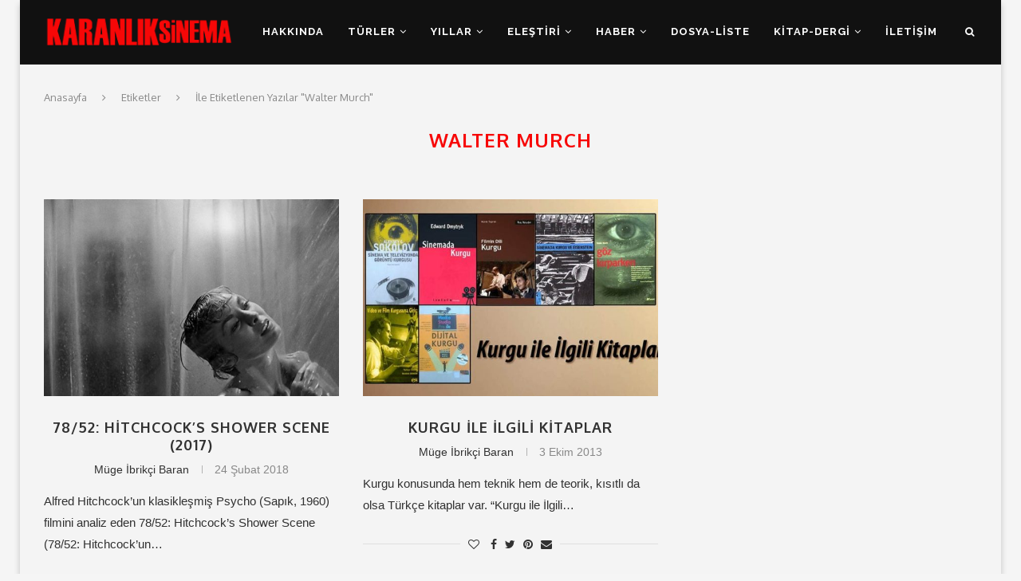

--- FILE ---
content_type: text/html; charset=UTF-8
request_url: https://www.karanliksinema.com/tag/walter-murch
body_size: 19231
content:
<!DOCTYPE html>
<html lang="tr">
<head>
	<meta charset="UTF-8">
	<meta http-equiv="X-UA-Compatible" content="IE=edge">
	<meta name="viewport" content="width=device-width, initial-scale=1">
	<link rel="profile" href="http://gmpg.org/xfn/11" />
			<link rel="shortcut icon" href="https://www.karanliksinema.com/wp-content/uploads/2018/10/favicon.jpg" type="image/x-icon" />
		<link rel="apple-touch-icon" sizes="180x180" href="https://www.karanliksinema.com/wp-content/uploads/2018/10/favicon.jpg">
		<link rel="alternate" type="application/rss+xml" title="Karanlık Sinema RSS Feed" href="https://www.karanliksinema.com/feed" />
	<link rel="alternate" type="application/atom+xml" title="Karanlık Sinema Atom Feed" href="https://www.karanliksinema.com/feed/atom" />
	<link rel="pingback" href="https://www.karanliksinema.com/xmlrpc.php" />
	<!--[if lt IE 9]>
	<script src="https://www.karanliksinema.com/wp-content/themes/soledad/js/html5.js"></script>
	<![endif]-->
	<meta name='robots' content='noindex, follow' />
		<style>img:is([sizes="auto" i], [sizes^="auto," i]) { contain-intrinsic-size: 3000px 1500px }</style>
		
	<!-- This site is optimized with the Yoast SEO plugin v25.2 - https://yoast.com/wordpress/plugins/seo/ -->
	<title>Walter Murch arşivleri - Karanlık Sinema</title>
	<meta property="og:locale" content="tr_TR" />
	<meta property="og:type" content="article" />
	<meta property="og:title" content="Walter Murch arşivleri - Karanlık Sinema" />
	<meta property="og:url" content="https://www.karanliksinema.com/tag/walter-murch" />
	<meta property="og:site_name" content="Karanlık Sinema" />
	<meta name="twitter:card" content="summary_large_image" />
	<meta name="twitter:site" content="@KaranlikSinema" />
	<script type="application/ld+json" class="yoast-schema-graph">{"@context":"https://schema.org","@graph":[{"@type":"CollectionPage","@id":"https://www.karanliksinema.com/tag/walter-murch","url":"https://www.karanliksinema.com/tag/walter-murch","name":"Walter Murch arşivleri - Karanlık Sinema","isPartOf":{"@id":"https://www.karanliksinema.com/#website"},"primaryImageOfPage":{"@id":"https://www.karanliksinema.com/tag/walter-murch#primaryimage"},"image":{"@id":"https://www.karanliksinema.com/tag/walter-murch#primaryimage"},"thumbnailUrl":"https://www.karanliksinema.com/wp-content/uploads/2018/02/7852-Hitchcocks-Shower-Scene-2017-1-1.jpg","breadcrumb":{"@id":"https://www.karanliksinema.com/tag/walter-murch#breadcrumb"},"inLanguage":"tr"},{"@type":"ImageObject","inLanguage":"tr","@id":"https://www.karanliksinema.com/tag/walter-murch#primaryimage","url":"https://www.karanliksinema.com/wp-content/uploads/2018/02/7852-Hitchcocks-Shower-Scene-2017-1-1.jpg","contentUrl":"https://www.karanliksinema.com/wp-content/uploads/2018/02/7852-Hitchcocks-Shower-Scene-2017-1-1.jpg","width":1024,"height":552,"caption":"Janet Leigh - 78/52: Hitchcock's Shower Scene (2017)"},{"@type":"BreadcrumbList","@id":"https://www.karanliksinema.com/tag/walter-murch#breadcrumb","itemListElement":[{"@type":"ListItem","position":1,"name":"Ana sayfa","item":"https://www.karanliksinema.com/"},{"@type":"ListItem","position":2,"name":"Walter Murch"}]},{"@type":"WebSite","@id":"https://www.karanliksinema.com/#website","url":"https://www.karanliksinema.com/","name":"Karanlık Sinema","description":"Kara Film, Korku, Gerilim, Eleştiri, Liste","publisher":{"@id":"https://www.karanliksinema.com/#organization"},"potentialAction":[{"@type":"SearchAction","target":{"@type":"EntryPoint","urlTemplate":"https://www.karanliksinema.com/?s={search_term_string}"},"query-input":{"@type":"PropertyValueSpecification","valueRequired":true,"valueName":"search_term_string"}}],"inLanguage":"tr"},{"@type":"Organization","@id":"https://www.karanliksinema.com/#organization","name":"Karanlık Sinema","url":"https://www.karanliksinema.com/","logo":{"@type":"ImageObject","inLanguage":"tr","@id":"https://www.karanliksinema.com/#/schema/logo/image/","url":"https://www.karanliksinema.com/wp-content/uploads/2018/10/logo.png","contentUrl":"https://www.karanliksinema.com/wp-content/uploads/2018/10/logo.png","width":300,"height":70,"caption":"Karanlık Sinema"},"image":{"@id":"https://www.karanliksinema.com/#/schema/logo/image/"},"sameAs":["https://www.facebook.com/karanliksinema","https://x.com/KaranlikSinema","https://www.instagram.com/karanliksinema/"]}]}</script>
	<!-- / Yoast SEO plugin. -->


<link rel='dns-prefetch' href='//fonts.googleapis.com' />
<link rel='dns-prefetch' href='//fonts.gstatic.com' />
<link rel='dns-prefetch' href='//ajax.googleapis.com' />
<link rel='dns-prefetch' href='//apis.google.com' />
<link rel='dns-prefetch' href='//google-analytics.com' />
<link rel='dns-prefetch' href='//www.google-analytics.com' />
<link rel='dns-prefetch' href='//ssl.google-analytics.com' />
<link rel='dns-prefetch' href='//youtube.com' />
<link rel='dns-prefetch' href='//s.gravatar.com' />
<link href='http://fonts.googleapis.com' rel='preconnect' />
<link href='//fonts.gstatic.com' crossorigin='' rel='preconnect' />
<link rel="alternate" type="application/rss+xml" title="Karanlık Sinema &raquo; akışı" href="https://www.karanliksinema.com/feed" />
<link rel="alternate" type="application/rss+xml" title="Karanlık Sinema &raquo; yorum akışı" href="https://www.karanliksinema.com/comments/feed" />
<link rel="alternate" type="application/rss+xml" title="Karanlık Sinema &raquo; Walter Murch etiket akışı" href="https://www.karanliksinema.com/tag/walter-murch/feed" />
		<style>
			.lazyload,
			.lazyloading {
				max-width: 100%;
			}
		</style>
		<script type="text/javascript">
/* <![CDATA[ */
window._wpemojiSettings = {"baseUrl":"https:\/\/s.w.org\/images\/core\/emoji\/15.0.3\/72x72\/","ext":".png","svgUrl":"https:\/\/s.w.org\/images\/core\/emoji\/15.0.3\/svg\/","svgExt":".svg","source":{"concatemoji":"https:\/\/www.karanliksinema.com\/wp-includes\/js\/wp-emoji-release.min.js?ver=6.6.4"}};
/*! This file is auto-generated */
!function(i,n){var o,s,e;function c(e){try{var t={supportTests:e,timestamp:(new Date).valueOf()};sessionStorage.setItem(o,JSON.stringify(t))}catch(e){}}function p(e,t,n){e.clearRect(0,0,e.canvas.width,e.canvas.height),e.fillText(t,0,0);var t=new Uint32Array(e.getImageData(0,0,e.canvas.width,e.canvas.height).data),r=(e.clearRect(0,0,e.canvas.width,e.canvas.height),e.fillText(n,0,0),new Uint32Array(e.getImageData(0,0,e.canvas.width,e.canvas.height).data));return t.every(function(e,t){return e===r[t]})}function u(e,t,n){switch(t){case"flag":return n(e,"\ud83c\udff3\ufe0f\u200d\u26a7\ufe0f","\ud83c\udff3\ufe0f\u200b\u26a7\ufe0f")?!1:!n(e,"\ud83c\uddfa\ud83c\uddf3","\ud83c\uddfa\u200b\ud83c\uddf3")&&!n(e,"\ud83c\udff4\udb40\udc67\udb40\udc62\udb40\udc65\udb40\udc6e\udb40\udc67\udb40\udc7f","\ud83c\udff4\u200b\udb40\udc67\u200b\udb40\udc62\u200b\udb40\udc65\u200b\udb40\udc6e\u200b\udb40\udc67\u200b\udb40\udc7f");case"emoji":return!n(e,"\ud83d\udc26\u200d\u2b1b","\ud83d\udc26\u200b\u2b1b")}return!1}function f(e,t,n){var r="undefined"!=typeof WorkerGlobalScope&&self instanceof WorkerGlobalScope?new OffscreenCanvas(300,150):i.createElement("canvas"),a=r.getContext("2d",{willReadFrequently:!0}),o=(a.textBaseline="top",a.font="600 32px Arial",{});return e.forEach(function(e){o[e]=t(a,e,n)}),o}function t(e){var t=i.createElement("script");t.src=e,t.defer=!0,i.head.appendChild(t)}"undefined"!=typeof Promise&&(o="wpEmojiSettingsSupports",s=["flag","emoji"],n.supports={everything:!0,everythingExceptFlag:!0},e=new Promise(function(e){i.addEventListener("DOMContentLoaded",e,{once:!0})}),new Promise(function(t){var n=function(){try{var e=JSON.parse(sessionStorage.getItem(o));if("object"==typeof e&&"number"==typeof e.timestamp&&(new Date).valueOf()<e.timestamp+604800&&"object"==typeof e.supportTests)return e.supportTests}catch(e){}return null}();if(!n){if("undefined"!=typeof Worker&&"undefined"!=typeof OffscreenCanvas&&"undefined"!=typeof URL&&URL.createObjectURL&&"undefined"!=typeof Blob)try{var e="postMessage("+f.toString()+"("+[JSON.stringify(s),u.toString(),p.toString()].join(",")+"));",r=new Blob([e],{type:"text/javascript"}),a=new Worker(URL.createObjectURL(r),{name:"wpTestEmojiSupports"});return void(a.onmessage=function(e){c(n=e.data),a.terminate(),t(n)})}catch(e){}c(n=f(s,u,p))}t(n)}).then(function(e){for(var t in e)n.supports[t]=e[t],n.supports.everything=n.supports.everything&&n.supports[t],"flag"!==t&&(n.supports.everythingExceptFlag=n.supports.everythingExceptFlag&&n.supports[t]);n.supports.everythingExceptFlag=n.supports.everythingExceptFlag&&!n.supports.flag,n.DOMReady=!1,n.readyCallback=function(){n.DOMReady=!0}}).then(function(){return e}).then(function(){var e;n.supports.everything||(n.readyCallback(),(e=n.source||{}).concatemoji?t(e.concatemoji):e.wpemoji&&e.twemoji&&(t(e.twemoji),t(e.wpemoji)))}))}((window,document),window._wpemojiSettings);
/* ]]> */
</script>
<style id='wp-emoji-styles-inline-css' type='text/css'>

	img.wp-smiley, img.emoji {
		display: inline !important;
		border: none !important;
		box-shadow: none !important;
		height: 1em !important;
		width: 1em !important;
		margin: 0 0.07em !important;
		vertical-align: -0.1em !important;
		background: none !important;
		padding: 0 !important;
	}
</style>
<link rel='stylesheet' id='wp-block-library-css' href='https://www.karanliksinema.com/wp-includes/css/dist/block-library/style.min.css?ver=6.6.4' type='text/css' media='all' />
<style id='wp-block-library-theme-inline-css' type='text/css'>
.wp-block-audio :where(figcaption){color:#555;font-size:13px;text-align:center}.is-dark-theme .wp-block-audio :where(figcaption){color:#ffffffa6}.wp-block-audio{margin:0 0 1em}.wp-block-code{border:1px solid #ccc;border-radius:4px;font-family:Menlo,Consolas,monaco,monospace;padding:.8em 1em}.wp-block-embed :where(figcaption){color:#555;font-size:13px;text-align:center}.is-dark-theme .wp-block-embed :where(figcaption){color:#ffffffa6}.wp-block-embed{margin:0 0 1em}.blocks-gallery-caption{color:#555;font-size:13px;text-align:center}.is-dark-theme .blocks-gallery-caption{color:#ffffffa6}:root :where(.wp-block-image figcaption){color:#555;font-size:13px;text-align:center}.is-dark-theme :root :where(.wp-block-image figcaption){color:#ffffffa6}.wp-block-image{margin:0 0 1em}.wp-block-pullquote{border-bottom:4px solid;border-top:4px solid;color:currentColor;margin-bottom:1.75em}.wp-block-pullquote cite,.wp-block-pullquote footer,.wp-block-pullquote__citation{color:currentColor;font-size:.8125em;font-style:normal;text-transform:uppercase}.wp-block-quote{border-left:.25em solid;margin:0 0 1.75em;padding-left:1em}.wp-block-quote cite,.wp-block-quote footer{color:currentColor;font-size:.8125em;font-style:normal;position:relative}.wp-block-quote.has-text-align-right{border-left:none;border-right:.25em solid;padding-left:0;padding-right:1em}.wp-block-quote.has-text-align-center{border:none;padding-left:0}.wp-block-quote.is-large,.wp-block-quote.is-style-large,.wp-block-quote.is-style-plain{border:none}.wp-block-search .wp-block-search__label{font-weight:700}.wp-block-search__button{border:1px solid #ccc;padding:.375em .625em}:where(.wp-block-group.has-background){padding:1.25em 2.375em}.wp-block-separator.has-css-opacity{opacity:.4}.wp-block-separator{border:none;border-bottom:2px solid;margin-left:auto;margin-right:auto}.wp-block-separator.has-alpha-channel-opacity{opacity:1}.wp-block-separator:not(.is-style-wide):not(.is-style-dots){width:100px}.wp-block-separator.has-background:not(.is-style-dots){border-bottom:none;height:1px}.wp-block-separator.has-background:not(.is-style-wide):not(.is-style-dots){height:2px}.wp-block-table{margin:0 0 1em}.wp-block-table td,.wp-block-table th{word-break:normal}.wp-block-table :where(figcaption){color:#555;font-size:13px;text-align:center}.is-dark-theme .wp-block-table :where(figcaption){color:#ffffffa6}.wp-block-video :where(figcaption){color:#555;font-size:13px;text-align:center}.is-dark-theme .wp-block-video :where(figcaption){color:#ffffffa6}.wp-block-video{margin:0 0 1em}:root :where(.wp-block-template-part.has-background){margin-bottom:0;margin-top:0;padding:1.25em 2.375em}
</style>
<style id='classic-theme-styles-inline-css' type='text/css'>
/*! This file is auto-generated */
.wp-block-button__link{color:#fff;background-color:#32373c;border-radius:9999px;box-shadow:none;text-decoration:none;padding:calc(.667em + 2px) calc(1.333em + 2px);font-size:1.125em}.wp-block-file__button{background:#32373c;color:#fff;text-decoration:none}
</style>
<style id='global-styles-inline-css' type='text/css'>
:root{--wp--preset--aspect-ratio--square: 1;--wp--preset--aspect-ratio--4-3: 4/3;--wp--preset--aspect-ratio--3-4: 3/4;--wp--preset--aspect-ratio--3-2: 3/2;--wp--preset--aspect-ratio--2-3: 2/3;--wp--preset--aspect-ratio--16-9: 16/9;--wp--preset--aspect-ratio--9-16: 9/16;--wp--preset--color--black: #000000;--wp--preset--color--cyan-bluish-gray: #abb8c3;--wp--preset--color--white: #ffffff;--wp--preset--color--pale-pink: #f78da7;--wp--preset--color--vivid-red: #cf2e2e;--wp--preset--color--luminous-vivid-orange: #ff6900;--wp--preset--color--luminous-vivid-amber: #fcb900;--wp--preset--color--light-green-cyan: #7bdcb5;--wp--preset--color--vivid-green-cyan: #00d084;--wp--preset--color--pale-cyan-blue: #8ed1fc;--wp--preset--color--vivid-cyan-blue: #0693e3;--wp--preset--color--vivid-purple: #9b51e0;--wp--preset--gradient--vivid-cyan-blue-to-vivid-purple: linear-gradient(135deg,rgba(6,147,227,1) 0%,rgb(155,81,224) 100%);--wp--preset--gradient--light-green-cyan-to-vivid-green-cyan: linear-gradient(135deg,rgb(122,220,180) 0%,rgb(0,208,130) 100%);--wp--preset--gradient--luminous-vivid-amber-to-luminous-vivid-orange: linear-gradient(135deg,rgba(252,185,0,1) 0%,rgba(255,105,0,1) 100%);--wp--preset--gradient--luminous-vivid-orange-to-vivid-red: linear-gradient(135deg,rgba(255,105,0,1) 0%,rgb(207,46,46) 100%);--wp--preset--gradient--very-light-gray-to-cyan-bluish-gray: linear-gradient(135deg,rgb(238,238,238) 0%,rgb(169,184,195) 100%);--wp--preset--gradient--cool-to-warm-spectrum: linear-gradient(135deg,rgb(74,234,220) 0%,rgb(151,120,209) 20%,rgb(207,42,186) 40%,rgb(238,44,130) 60%,rgb(251,105,98) 80%,rgb(254,248,76) 100%);--wp--preset--gradient--blush-light-purple: linear-gradient(135deg,rgb(255,206,236) 0%,rgb(152,150,240) 100%);--wp--preset--gradient--blush-bordeaux: linear-gradient(135deg,rgb(254,205,165) 0%,rgb(254,45,45) 50%,rgb(107,0,62) 100%);--wp--preset--gradient--luminous-dusk: linear-gradient(135deg,rgb(255,203,112) 0%,rgb(199,81,192) 50%,rgb(65,88,208) 100%);--wp--preset--gradient--pale-ocean: linear-gradient(135deg,rgb(255,245,203) 0%,rgb(182,227,212) 50%,rgb(51,167,181) 100%);--wp--preset--gradient--electric-grass: linear-gradient(135deg,rgb(202,248,128) 0%,rgb(113,206,126) 100%);--wp--preset--gradient--midnight: linear-gradient(135deg,rgb(2,3,129) 0%,rgb(40,116,252) 100%);--wp--preset--font-size--small: 12px;--wp--preset--font-size--medium: 20px;--wp--preset--font-size--large: 32px;--wp--preset--font-size--x-large: 42px;--wp--preset--font-size--normal: 14px;--wp--preset--font-size--huge: 42px;--wp--preset--spacing--20: 0.44rem;--wp--preset--spacing--30: 0.67rem;--wp--preset--spacing--40: 1rem;--wp--preset--spacing--50: 1.5rem;--wp--preset--spacing--60: 2.25rem;--wp--preset--spacing--70: 3.38rem;--wp--preset--spacing--80: 5.06rem;--wp--preset--shadow--natural: 6px 6px 9px rgba(0, 0, 0, 0.2);--wp--preset--shadow--deep: 12px 12px 50px rgba(0, 0, 0, 0.4);--wp--preset--shadow--sharp: 6px 6px 0px rgba(0, 0, 0, 0.2);--wp--preset--shadow--outlined: 6px 6px 0px -3px rgba(255, 255, 255, 1), 6px 6px rgba(0, 0, 0, 1);--wp--preset--shadow--crisp: 6px 6px 0px rgba(0, 0, 0, 1);}:where(.is-layout-flex){gap: 0.5em;}:where(.is-layout-grid){gap: 0.5em;}body .is-layout-flex{display: flex;}.is-layout-flex{flex-wrap: wrap;align-items: center;}.is-layout-flex > :is(*, div){margin: 0;}body .is-layout-grid{display: grid;}.is-layout-grid > :is(*, div){margin: 0;}:where(.wp-block-columns.is-layout-flex){gap: 2em;}:where(.wp-block-columns.is-layout-grid){gap: 2em;}:where(.wp-block-post-template.is-layout-flex){gap: 1.25em;}:where(.wp-block-post-template.is-layout-grid){gap: 1.25em;}.has-black-color{color: var(--wp--preset--color--black) !important;}.has-cyan-bluish-gray-color{color: var(--wp--preset--color--cyan-bluish-gray) !important;}.has-white-color{color: var(--wp--preset--color--white) !important;}.has-pale-pink-color{color: var(--wp--preset--color--pale-pink) !important;}.has-vivid-red-color{color: var(--wp--preset--color--vivid-red) !important;}.has-luminous-vivid-orange-color{color: var(--wp--preset--color--luminous-vivid-orange) !important;}.has-luminous-vivid-amber-color{color: var(--wp--preset--color--luminous-vivid-amber) !important;}.has-light-green-cyan-color{color: var(--wp--preset--color--light-green-cyan) !important;}.has-vivid-green-cyan-color{color: var(--wp--preset--color--vivid-green-cyan) !important;}.has-pale-cyan-blue-color{color: var(--wp--preset--color--pale-cyan-blue) !important;}.has-vivid-cyan-blue-color{color: var(--wp--preset--color--vivid-cyan-blue) !important;}.has-vivid-purple-color{color: var(--wp--preset--color--vivid-purple) !important;}.has-black-background-color{background-color: var(--wp--preset--color--black) !important;}.has-cyan-bluish-gray-background-color{background-color: var(--wp--preset--color--cyan-bluish-gray) !important;}.has-white-background-color{background-color: var(--wp--preset--color--white) !important;}.has-pale-pink-background-color{background-color: var(--wp--preset--color--pale-pink) !important;}.has-vivid-red-background-color{background-color: var(--wp--preset--color--vivid-red) !important;}.has-luminous-vivid-orange-background-color{background-color: var(--wp--preset--color--luminous-vivid-orange) !important;}.has-luminous-vivid-amber-background-color{background-color: var(--wp--preset--color--luminous-vivid-amber) !important;}.has-light-green-cyan-background-color{background-color: var(--wp--preset--color--light-green-cyan) !important;}.has-vivid-green-cyan-background-color{background-color: var(--wp--preset--color--vivid-green-cyan) !important;}.has-pale-cyan-blue-background-color{background-color: var(--wp--preset--color--pale-cyan-blue) !important;}.has-vivid-cyan-blue-background-color{background-color: var(--wp--preset--color--vivid-cyan-blue) !important;}.has-vivid-purple-background-color{background-color: var(--wp--preset--color--vivid-purple) !important;}.has-black-border-color{border-color: var(--wp--preset--color--black) !important;}.has-cyan-bluish-gray-border-color{border-color: var(--wp--preset--color--cyan-bluish-gray) !important;}.has-white-border-color{border-color: var(--wp--preset--color--white) !important;}.has-pale-pink-border-color{border-color: var(--wp--preset--color--pale-pink) !important;}.has-vivid-red-border-color{border-color: var(--wp--preset--color--vivid-red) !important;}.has-luminous-vivid-orange-border-color{border-color: var(--wp--preset--color--luminous-vivid-orange) !important;}.has-luminous-vivid-amber-border-color{border-color: var(--wp--preset--color--luminous-vivid-amber) !important;}.has-light-green-cyan-border-color{border-color: var(--wp--preset--color--light-green-cyan) !important;}.has-vivid-green-cyan-border-color{border-color: var(--wp--preset--color--vivid-green-cyan) !important;}.has-pale-cyan-blue-border-color{border-color: var(--wp--preset--color--pale-cyan-blue) !important;}.has-vivid-cyan-blue-border-color{border-color: var(--wp--preset--color--vivid-cyan-blue) !important;}.has-vivid-purple-border-color{border-color: var(--wp--preset--color--vivid-purple) !important;}.has-vivid-cyan-blue-to-vivid-purple-gradient-background{background: var(--wp--preset--gradient--vivid-cyan-blue-to-vivid-purple) !important;}.has-light-green-cyan-to-vivid-green-cyan-gradient-background{background: var(--wp--preset--gradient--light-green-cyan-to-vivid-green-cyan) !important;}.has-luminous-vivid-amber-to-luminous-vivid-orange-gradient-background{background: var(--wp--preset--gradient--luminous-vivid-amber-to-luminous-vivid-orange) !important;}.has-luminous-vivid-orange-to-vivid-red-gradient-background{background: var(--wp--preset--gradient--luminous-vivid-orange-to-vivid-red) !important;}.has-very-light-gray-to-cyan-bluish-gray-gradient-background{background: var(--wp--preset--gradient--very-light-gray-to-cyan-bluish-gray) !important;}.has-cool-to-warm-spectrum-gradient-background{background: var(--wp--preset--gradient--cool-to-warm-spectrum) !important;}.has-blush-light-purple-gradient-background{background: var(--wp--preset--gradient--blush-light-purple) !important;}.has-blush-bordeaux-gradient-background{background: var(--wp--preset--gradient--blush-bordeaux) !important;}.has-luminous-dusk-gradient-background{background: var(--wp--preset--gradient--luminous-dusk) !important;}.has-pale-ocean-gradient-background{background: var(--wp--preset--gradient--pale-ocean) !important;}.has-electric-grass-gradient-background{background: var(--wp--preset--gradient--electric-grass) !important;}.has-midnight-gradient-background{background: var(--wp--preset--gradient--midnight) !important;}.has-small-font-size{font-size: var(--wp--preset--font-size--small) !important;}.has-medium-font-size{font-size: var(--wp--preset--font-size--medium) !important;}.has-large-font-size{font-size: var(--wp--preset--font-size--large) !important;}.has-x-large-font-size{font-size: var(--wp--preset--font-size--x-large) !important;}
:where(.wp-block-post-template.is-layout-flex){gap: 1.25em;}:where(.wp-block-post-template.is-layout-grid){gap: 1.25em;}
:where(.wp-block-columns.is-layout-flex){gap: 2em;}:where(.wp-block-columns.is-layout-grid){gap: 2em;}
:root :where(.wp-block-pullquote){font-size: 1.5em;line-height: 1.6;}
</style>
<link rel='stylesheet' id='penci-oswald-css' href='//fonts.googleapis.com/css?family=Oswald%3A400&#038;ver=6.6.4' type='text/css' media='all' />
<link rel='stylesheet' id='rs-plugin-settings-css' href='https://www.karanliksinema.com/wp-content/uploads/hummingbird-assets/11aa615976e6f6fef966b51b7a9e5cc6.css' type='text/css' media='all' />
<style id='rs-plugin-settings-inline-css' type='text/css'>
#rs-demo-id {}
</style>
<link rel='stylesheet' id='penci-fonts-css' href='//fonts.googleapis.com/css?family=Raleway%3A300%2C300italic%2C400%2C400italic%2C500%2C500italic%2C700%2C700italic%2C800%2C800italic%7CPT+Serif%3A300%2C300italic%2C400%2C400italic%2C500%2C500italic%2C700%2C700italic%2C800%2C800italic%7CPlayfair+Display+SC%3A300%2C300italic%2C400%2C400italic%2C500%2C500italic%2C700%2C700italic%2C800%2C800italic%7CMontserrat%3A300%2C300italic%2C400%2C400italic%2C500%2C500italic%2C700%2C700italic%2C800%2C800italic%7COxygen%3A300%2C300italic%2C400%2C400italic%2C500%2C500italic%2C700%2C700italic%2C800%2C800italic%7CArial%3A300%2C300italic%2C400%2C400italic%2C500%2C500italic%2C700%2C700italic%2C800%2C800italic%26subset%3Dlatin%2Ccyrillic%2Ccyrillic-ext%2Cgreek%2Cgreek-ext%2Clatin-ext&#038;ver=1.0' type='text/css' media='all' />
<link rel='stylesheet' id='wphb-1-css' href='https://www.karanliksinema.com/wp-content/uploads/hummingbird-assets/695fb65b3899b9fa84ced55dfabb8854.css' type='text/css' media='all' />
<script type="text/javascript" src="https://www.karanliksinema.com/wp-content/uploads/hummingbird-assets/f9f6d1904f605bac3935c0e86e7fd0a5.js" id="wphb-2-js"></script>
<script type="text/javascript" src="https://www.karanliksinema.com/wp-content/uploads/hummingbird-assets/5d1b5ce46b502b5b57db6cdebeeb99fe.js" id="wphb-3-js"></script>
<link rel="https://api.w.org/" href="https://www.karanliksinema.com/wp-json/" /><link rel="alternate" title="JSON" type="application/json" href="https://www.karanliksinema.com/wp-json/wp/v2/tags/2797" /><link rel="EditURI" type="application/rsd+xml" title="RSD" href="https://www.karanliksinema.com/xmlrpc.php?rsd" />
<meta name="generator" content="WordPress 6.6.4" />
	<style type="text/css">
																													</style>
	<style type="text/css">
																											</style>
<script>var portfolioDataJs = portfolioDataJs || [];</script>		<script>
			document.documentElement.className = document.documentElement.className.replace('no-js', 'js');
		</script>
				<style>
			.no-js img.lazyload {
				display: none;
			}

			figure.wp-block-image img.lazyloading {
				min-width: 150px;
			}

			.lazyload,
			.lazyloading {
				--smush-placeholder-width: 100px;
				--smush-placeholder-aspect-ratio: 1/1;
				width: var(--smush-image-width, var(--smush-placeholder-width)) !important;
				aspect-ratio: var(--smush-image-aspect-ratio, var(--smush-placeholder-aspect-ratio)) !important;
			}

						.lazyload, .lazyloading {
				opacity: 0;
			}

			.lazyloaded {
				opacity: 1;
				transition: opacity 400ms;
				transition-delay: 0ms;
			}

					</style>
		<script data-ad-client="ca-pub-8852934038600484" async src="https://pagead2.googlesyndication.com/pagead/js/adsbygoogle.js"></script><style type="text/css">		#main .bbp-login-form .bbp-submit-wrapper button[type="submit"],
		h1, h2, h3, h4, h5, h6, h2.penci-heading-video, #navigation .menu li a, .penci-photo-2-effect figcaption h2, .headline-title, a.penci-topbar-post-title, #sidebar-nav .menu li a, .penci-slider .pencislider-container .pencislider-content .pencislider-title, .penci-slider
		.pencislider-container .pencislider-content .pencislider-button,
		.author-quote span, .penci-more-link a.more-link, .penci-post-share-box .dt-share, .post-share a .dt-share, .author-content h5, .post-pagination h5, .post-box-title, .penci-countdown .countdown-amount, .penci-countdown .countdown-period, .penci-pagination a, .penci-pagination .disable-url, ul.footer-socials li a span,
		.penci-button,.widget input[type="submit"],.penci-user-logged-in .penci-user-action-links a, .widget button[type="submit"], .penci-sidebar-content .widget-title, #respond h3.comment-reply-title span, .widget-social.show-text a span, .footer-widget-wrapper .widget .widget-title,.penci-user-logged-in .penci-user-action-links a,
		.container.penci-breadcrumb span, .container.penci-breadcrumb span a, .penci-container-inside.penci-breadcrumb span, .penci-container-inside.penci-breadcrumb span a, .container.penci-breadcrumb span, .container.penci-breadcrumb span a, .error-404 .go-back-home a, .post-entry .penci-portfolio-filter ul li a, .penci-portfolio-filter ul li a, .portfolio-overlay-content .portfolio-short .portfolio-title a, .home-featured-cat-content .magcat-detail h3 a, .post-entry blockquote cite,
		.post-entry blockquote .author, .tags-share-box.hide-tags.page-share .share-title, .widget ul.side-newsfeed li .side-item .side-item-text h4 a, .thecomment .comment-text span.author, .thecomment .comment-text span.author a, .post-comments span.reply a, #respond h3, #respond label, .wpcf7 label, #respond #submit,
		div.wpforms-container .wpforms-form.wpforms-form .wpforms-field-label,div.wpforms-container .wpforms-form.wpforms-form input[type=submit], div.wpforms-container .wpforms-form.wpforms-form button[type=submit], div.wpforms-container .wpforms-form.wpforms-form .wpforms-page-button,
		.wpcf7 input[type="submit"], .widget_wysija input[type="submit"], .archive-box span,
		.archive-box h1, .gallery .gallery-caption, .contact-form input[type=submit], ul.penci-topbar-menu > li a, div.penci-topbar-menu > ul > li a, .featured-style-29 .penci-featured-slider-button a, .pencislider-container .pencislider-content .pencislider-title, .pencislider-container
		.pencislider-content .pencislider-button, ul.homepage-featured-boxes .penci-fea-in.boxes-style-3 h4 span span, .pencislider-container .pencislider-content .pencislider-button, .woocommerce div.product .woocommerce-tabs .panel #respond .comment-reply-title, .penci-recipe-index-wrap .penci-index-more-link a, .penci-menu-hbg .menu li a, #sidebar-nav .menu li a, .penci-readmore-btn.penci-btn-make-button a,
		.bos_searchbox_widget_class #flexi_searchbox h1, .bos_searchbox_widget_class #flexi_searchbox h2, .bos_searchbox_widget_class #flexi_searchbox h3, .bos_searchbox_widget_class #flexi_searchbox h4,
		.bos_searchbox_widget_class #flexi_searchbox #b_searchboxInc .b_submitButton_wrapper .b_submitButton:hover, .bos_searchbox_widget_class #flexi_searchbox #b_searchboxInc .b_submitButton_wrapper .b_submitButton,
		.penci-featured-cat-seemore.penci-btn-make-button a, .penci-menu-hbg-inner .penci-hbg_sitetitle { font-family: 'Oxygen', sans-serif; font-weight: normal; }
		.featured-style-29 .penci-featured-slider-button a, #bbpress-forums #bbp-search-form .button{ font-weight: bold; }
					#main #bbpress-forums .bbp-login-form fieldset.bbp-form select, #main #bbpress-forums .bbp-login-form .bbp-form input[type="password"], #main #bbpress-forums .bbp-login-form .bbp-form input[type="text"],
		body, textarea, #respond textarea, .widget input[type="text"], .widget input[type="email"], .widget input[type="date"], .widget input[type="number"], .wpcf7 textarea, .mc4wp-form input, #respond input,
		div.wpforms-container .wpforms-form.wpforms-form input[type=date], div.wpforms-container .wpforms-form.wpforms-form input[type=datetime], div.wpforms-container .wpforms-form.wpforms-form input[type=datetime-local], div.wpforms-container .wpforms-form.wpforms-form input[type=email], div.wpforms-container .wpforms-form.wpforms-form input[type=month], div.wpforms-container .wpforms-form.wpforms-form input[type=number], div.wpforms-container .wpforms-form.wpforms-form input[type=password], div.wpforms-container .wpforms-form.wpforms-form input[type=range], div.wpforms-container .wpforms-form.wpforms-form input[type=search], div.wpforms-container .wpforms-form.wpforms-form input[type=tel], div.wpforms-container .wpforms-form.wpforms-form input[type=text], div.wpforms-container .wpforms-form.wpforms-form input[type=time], div.wpforms-container .wpforms-form.wpforms-form input[type=url], div.wpforms-container .wpforms-form.wpforms-form input[type=week], div.wpforms-container .wpforms-form.wpforms-form select, div.wpforms-container .wpforms-form.wpforms-form textarea,
		.wpcf7 input, #searchform input.search-input, ul.homepage-featured-boxes .penci-fea-in
		h4, .widget.widget_categories ul li span.category-item-count, .about-widget .about-me-heading, .widget ul.side-newsfeed li .side-item .side-item-text .side-item-meta { font-family: Arial, Helvetica, sans-serif; }
		p { line-height: 1.8; }
						#navigation .menu li a, .penci-menu-hbg .menu li a, #sidebar-nav .menu li a { font-family: 'Raleway', sans-serif; font-weight: normal; }
		.penci-hide-tagupdated{ display: none !important; }
						body, .widget ul li a{ font-size: 15px; }
		.widget ul li, .post-entry, p, .post-entry p { font-size: 15px; line-height: 1.8; }
				h1, h2, h3, h4, h5, h6, #sidebar-nav .menu li a, #navigation .menu li a, a.penci-topbar-post-title, .penci-slider .pencislider-container .pencislider-content .pencislider-title, .penci-slider .pencislider-container .pencislider-content .pencislider-button,
		.headline-title, .author-quote span, .penci-more-link a.more-link, .author-content h5, .post-pagination h5, .post-box-title, .penci-countdown .countdown-amount, .penci-countdown .countdown-period, .penci-pagination a, .penci-pagination .disable-url, ul.footer-socials li a span,
		.penci-sidebar-content .widget-title, #respond h3.comment-reply-title span, .widget-social.show-text a span, .footer-widget-wrapper .widget .widget-title, .error-404 .go-back-home a, .home-featured-cat-content .magcat-detail h3 a, .post-entry blockquote cite, .pencislider-container .pencislider-content .pencislider-title, .pencislider-container
		.pencislider-content .pencislider-button, .post-entry blockquote .author, .tags-share-box.hide-tags.page-share .share-title, .widget ul.side-newsfeed li .side-item .side-item-text h4 a, .thecomment .comment-text span.author, .thecomment .comment-text span.author a, #respond h3, #respond label, .wpcf7 label,
		div.wpforms-container .wpforms-form.wpforms-form .wpforms-field-label,div.wpforms-container .wpforms-form.wpforms-form input[type=submit], div.wpforms-container .wpforms-form.wpforms-form button[type=submit], div.wpforms-container .wpforms-form.wpforms-form .wpforms-page-button,
		#respond #submit, .wpcf7 input[type="submit"], .widget_wysija input[type="submit"], .archive-box span,
		.archive-box h1, .gallery .gallery-caption, .widget input[type="submit"],.penci-button, #main .bbp-login-form .bbp-submit-wrapper button[type="submit"], .widget button[type="submit"], .contact-form input[type=submit], ul.penci-topbar-menu > li a, div.penci-topbar-menu > ul > li a, .penci-recipe-index-wrap .penci-index-more-link a, #bbpress-forums #bbp-search-form .button, .penci-menu-hbg .menu li a, #sidebar-nav .menu li a, .penci-readmore-btn.penci-btn-make-button a, .penci-featured-cat-seemore.penci-btn-make-button a, .penci-menu-hbg-inner .penci-hbg_sitetitle { font-weight: 700; }
						.featured-area .penci-image-holder, .featured-area .penci-slider4-overlay, .featured-area .penci-slide-overlay .overlay-link, .featured-style-29 .featured-slider-overlay, .penci-slider38-overlay{ border-radius: ; -webkit-border-radius: ; }
		.penci-featured-content-right:before{ border-top-right-radius: ; border-bottom-right-radius: ; }
		.penci-flat-overlay .penci-slide-overlay .penci-mag-featured-content:before{ border-bottom-left-radius: ; border-bottom-right-radius: ; }
				.container-single .post-image{ border-radius: ; -webkit-border-radius: ; }
				.penci-mega-thumbnail .penci-image-holder{ border-radius: ; -webkit-border-radius: ; }
				#navigation .menu li a, .penci-menu-hbg .menu li a, #sidebar-nav .menu li a { font-weight: 700; }
				body.penci-body-boxed { background-color:#f5f5f5; }
					body.penci-body-boxed { background-repeat:no-repeat; }
				body.penci-body-boxed { background-attachment:fixed; }
				body.penci-body-boxed { background-size:auto; }
		
									.penci-single-style-7:not( .penci-single-pheader-noimg ).penci_sidebar #main article.post, .penci-single-style-3:not( .penci-single-pheader-noimg ).penci_sidebar #main article.post { background-color: #f4f4f4; }
		@media only screen and (max-width: 767px){ .standard-post-special_wrapper { background: #f4f4f4; } }
		.wrapper-boxed, .wrapper-boxed.enable-boxed, .home-pupular-posts-title span, .penci-post-box-meta.penci-post-box-grid .penci-post-share-box, .penci-pagination.penci-ajax-more a.penci-ajax-more-button, #searchform input.search-input, .woocommerce .woocommerce-product-search input[type="search"], .overlay-post-box-meta, .widget ul.side-newsfeed li.featured-news2 .side-item .side-item-text, .widget select, .widget select option, .woocommerce .woocommerce-error, .woocommerce .woocommerce-info, .woocommerce .woocommerce-message, #penci-demobar, #penci-demobar .style-toggle, .grid-overlay-meta .grid-header-box, .header-standard.standard-overlay-meta{ background-color: #f4f4f4; }
		.penci-grid .list-post.list-boxed-post .item > .thumbnail:before{ border-right-color: #f4f4f4; }
		.penci-grid .list-post.list-boxed-post:nth-of-type(2n+2) .item > .thumbnail:before{ border-left-color: #f4f4f4; }
			
			.penci-menuhbg-toggle:hover .lines-button:after, .penci-menuhbg-toggle:hover .penci-lines:before, .penci-menuhbg-toggle:hover .penci-lines:after,.tags-share-box.tags-share-box-s2 .post-share-plike{ background: #f70707; }
		a, .post-entry .penci-portfolio-filter ul li a:hover, .penci-portfolio-filter ul li a:hover, .penci-portfolio-filter ul li.active a, .post-entry .penci-portfolio-filter ul li.active a, .penci-countdown .countdown-amount, .archive-box h1, .post-entry a, .container.penci-breadcrumb span a:hover, .post-entry blockquote:before, .post-entry blockquote cite, .post-entry blockquote .author, .wpb_text_column blockquote:before, .wpb_text_column blockquote cite, .wpb_text_column blockquote .author, .penci-pagination a:hover, ul.penci-topbar-menu > li a:hover, div.penci-topbar-menu > ul > li a:hover, .penci-recipe-heading a.penci-recipe-print, .main-nav-social a:hover, .widget-social .remove-circle a:hover i, .penci-recipe-index .cat > a.penci-cat-name, #bbpress-forums li.bbp-body ul.forum li.bbp-forum-info a:hover, #bbpress-forums li.bbp-body ul.topic li.bbp-topic-title a:hover, #bbpress-forums li.bbp-body ul.forum li.bbp-forum-info .bbp-forum-content a, #bbpress-forums li.bbp-body ul.topic p.bbp-topic-meta a, #bbpress-forums .bbp-breadcrumb a:hover, #bbpress-forums .bbp-forum-freshness a:hover, #bbpress-forums .bbp-topic-freshness a:hover, #buddypress ul.item-list li div.item-title a, #buddypress ul.item-list li h4 a, #buddypress .activity-header a:first-child, #buddypress .comment-meta a:first-child, #buddypress .acomment-meta a:first-child, div.bbp-template-notice a:hover, .penci-menu-hbg .menu li a .indicator:hover, .penci-menu-hbg .menu li a:hover, #sidebar-nav .menu li a:hover, .penci-rlt-popup .rltpopup-meta .rltpopup-title:hover{ color: #f70707; }
		.penci-home-popular-post ul.slick-dots li button:hover, .penci-home-popular-post ul.slick-dots li.slick-active button, .post-entry blockquote .author span:after, .error-image:after, .error-404 .go-back-home a:after, .penci-header-signup-form, .woocommerce span.onsale, .woocommerce #respond input#submit:hover, .woocommerce a.button:hover, .woocommerce button.button:hover, .woocommerce input.button:hover, .woocommerce nav.woocommerce-pagination ul li span.current, .woocommerce div.product .entry-summary div[itemprop="description"]:before, .woocommerce div.product .entry-summary div[itemprop="description"] blockquote .author span:after, .woocommerce div.product .woocommerce-tabs #tab-description blockquote .author span:after, .woocommerce #respond input#submit.alt:hover, .woocommerce a.button.alt:hover, .woocommerce button.button.alt:hover, .woocommerce input.button.alt:hover, #top-search.shoping-cart-icon > a > span, #penci-demobar .buy-button, #penci-demobar .buy-button:hover, .penci-recipe-heading a.penci-recipe-print:hover, .penci-review-process span, .penci-review-score-total, #navigation.menu-style-2 ul.menu ul:before, #navigation.menu-style-2 .menu ul ul:before, .penci-go-to-top-floating, .post-entry.blockquote-style-2 blockquote:before, #bbpress-forums #bbp-search-form .button, #bbpress-forums #bbp-search-form .button:hover, .wrapper-boxed .bbp-pagination-links span.current, #bbpress-forums #bbp_reply_submit:hover, #bbpress-forums #bbp_topic_submit:hover,#main .bbp-login-form .bbp-submit-wrapper button[type="submit"]:hover, #buddypress .dir-search input[type=submit], #buddypress .groups-members-search input[type=submit], #buddypress button:hover, #buddypress a.button:hover, #buddypress a.button:focus, #buddypress input[type=button]:hover, #buddypress input[type=reset]:hover, #buddypress ul.button-nav li a:hover, #buddypress ul.button-nav li.current a, #buddypress div.generic-button a:hover, #buddypress .comment-reply-link:hover, #buddypress input[type=submit]:hover, #buddypress div.pagination .pagination-links .current, #buddypress div.item-list-tabs ul li.selected a, #buddypress div.item-list-tabs ul li.current a, #buddypress div.item-list-tabs ul li a:hover, #buddypress table.notifications thead tr, #buddypress table.notifications-settings thead tr, #buddypress table.profile-settings thead tr, #buddypress table.profile-fields thead tr, #buddypress table.wp-profile-fields thead tr, #buddypress table.messages-notices thead tr, #buddypress table.forum thead tr, #buddypress input[type=submit] { background-color: #f70707; }
		.penci-pagination ul.page-numbers li span.current, #comments_pagination span { color: #fff; background: #f70707; border-color: #f70707; }
		.footer-instagram h4.footer-instagram-title > span:before, .woocommerce nav.woocommerce-pagination ul li span.current, .penci-pagination.penci-ajax-more a.penci-ajax-more-button:hover, .penci-recipe-heading a.penci-recipe-print:hover, .home-featured-cat-content.style-14 .magcat-padding:before, .wrapper-boxed .bbp-pagination-links span.current, #buddypress .dir-search input[type=submit], #buddypress .groups-members-search input[type=submit], #buddypress button:hover, #buddypress a.button:hover, #buddypress a.button:focus, #buddypress input[type=button]:hover, #buddypress input[type=reset]:hover, #buddypress ul.button-nav li a:hover, #buddypress ul.button-nav li.current a, #buddypress div.generic-button a:hover, #buddypress .comment-reply-link:hover, #buddypress input[type=submit]:hover, #buddypress div.pagination .pagination-links .current, #buddypress input[type=submit], #searchform.penci-hbg-search-form input.search-input:hover, #searchform.penci-hbg-search-form input.search-input:focus { border-color: #f70707; }
		.woocommerce .woocommerce-error, .woocommerce .woocommerce-info, .woocommerce .woocommerce-message { border-top-color: #f70707; }
		.penci-slider ol.penci-control-nav li a.penci-active, .penci-slider ol.penci-control-nav li a:hover, .penci-related-carousel .owl-dot.active span, .penci-owl-carousel-slider .owl-dot.active span{ border-color: #f70707; background-color: #f70707; }
		.woocommerce .woocommerce-message:before, .woocommerce form.checkout table.shop_table .order-total .amount, .woocommerce ul.products li.product .price ins, .woocommerce ul.products li.product .price, .woocommerce div.product p.price ins, .woocommerce div.product span.price ins, .woocommerce div.product p.price, .woocommerce div.product .entry-summary div[itemprop="description"] blockquote:before, .woocommerce div.product .woocommerce-tabs #tab-description blockquote:before, .woocommerce div.product .entry-summary div[itemprop="description"] blockquote cite, .woocommerce div.product .entry-summary div[itemprop="description"] blockquote .author, .woocommerce div.product .woocommerce-tabs #tab-description blockquote cite, .woocommerce div.product .woocommerce-tabs #tab-description blockquote .author, .woocommerce div.product .product_meta > span a:hover, .woocommerce div.product .woocommerce-tabs ul.tabs li.active, .woocommerce ul.cart_list li .amount, .woocommerce ul.product_list_widget li .amount, .woocommerce table.shop_table td.product-name a:hover, .woocommerce table.shop_table td.product-price span, .woocommerce table.shop_table td.product-subtotal span, .woocommerce-cart .cart-collaterals .cart_totals table td .amount, .woocommerce .woocommerce-info:before, .woocommerce div.product span.price, .penci-container-inside.penci-breadcrumb span a:hover { color: #f70707; }
		.standard-content .penci-more-link.penci-more-link-button a.more-link, .penci-readmore-btn.penci-btn-make-button a, .penci-featured-cat-seemore.penci-btn-make-button a{ background-color: #f70707; color: #fff; }
		.penci-vernav-toggle:before{ border-top-color: #f70707; color: #fff; }
							.penci-top-bar, ul.penci-topbar-menu ul.sub-menu, div.penci-topbar-menu > ul ul.sub-menu { background-color: #161616; }
				.headline-title { background-color: #f70707; }
								a.penci-topbar-post-title:hover { color: #f70707; }
				a.penci-topbar-post-title { text-transform: none; letter-spacing: 0; }
								ul.penci-topbar-menu > li > a, div.penci-topbar-menu > ul > li > a { font-size: 10px; }
				ul.penci-topbar-menu ul.sub-menu > li a, div.penci-topbar-menu ul.sub-menu > li a { font-size: 10px; }
							ul.penci-topbar-menu > li a:hover, div.penci-topbar-menu > ul > li a:hover { color: #f70707; }
						.penci-topbar-social a:hover { color: #f70707; }
						#header .inner-header { background-color: #111111; background-image: none; }
					#navigation, .show-search { background: #111111; }
		@media only screen and (min-width: 960px){ #navigation.header-11 .container { background: #111111; }}
						.header-slogan .header-slogan-text:before, .header-slogan .header-slogan-text:after{ content: none; }
				#navigation, #navigation.header-layout-bottom { border-color: #212121; }
				#navigation .menu li a { color:  #ffffff; }
				#navigation .menu li a:hover, #navigation .menu li.current-menu-item > a, #navigation .menu > li.current_page_item > a, #navigation .menu li:hover > a, #navigation .menu > li.current-menu-ancestor > a, #navigation .menu > li.current-menu-item > a { color:  #ffffff; }
		#navigation ul.menu > li > a:before, #navigation .menu > ul > li > a:before { background: #ffffff; }
				#navigation.menu-item-padding .menu > li > a:hover, #navigation.menu-item-padding .menu > li:hover > a, #navigation.menu-item-padding .menu > li.current-menu-item > a, #navigation.menu-item-padding .menu > li.current_page_item > a, #navigation.menu-item-padding .menu > li.current-menu-ancestor > a, #navigation.menu-item-padding .menu > li.current-menu-item > a { background-color:  #f70707; }
				#navigation .menu .sub-menu, #navigation .menu .children, #navigation ul.menu > li.megamenu > ul.sub-menu { background-color:  #f4f4f4; }
										#navigation .penci-megamenu .penci-mega-child-categories a.cat-active, #navigation .menu .penci-megamenu .penci-mega-child-categories a:hover, #navigation .menu .penci-megamenu .penci-mega-latest-posts .penci-mega-post a:hover { color: #f70707; }
		#navigation .penci-megamenu .penci-mega-thumbnail .mega-cat-name { background: #f70707; }
				.header-social a i, .main-nav-social a { font-size: 14px; }
		.header-social a svg, .main-nav-social a svg{ width: 14px; }
				#top-search .search-click{ font-size: 12px; }
						#navigation ul.menu > li > a, #navigation .menu > ul > li > a { font-size: 13px; }
							#sidebar-nav .menu li a { font-size: 12px; }
							#navigation .penci-megamenu .post-mega-title a { text-transform: none; letter-spacing: 0; }
				.header-slogan .header-slogan-text { color:  #ffffff; }
				.header-slogan .header-slogan-text:before, .header-slogan .header-slogan-text:after { background:  #e0e0e0; }
				#navigation .menu .sub-menu li a { color:  #313131; }
				#navigation .menu .sub-menu li a:hover, #navigation .menu .sub-menu li.current-menu-item > a, #navigation .sub-menu li:hover > a { color:  #f70707; }
				#navigation.menu-style-2 ul.menu ul:before, #navigation.menu-style-2 .menu ul ul:before { background-color: #f70707; }
				#top-search > a, #navigation .button-menu-mobile { color: #ffffff; }
		.show-search #searchform input.search-input::-webkit-input-placeholder{ color: #ffffff; }
		.show-search #searchform input.search-input:-moz-placeholder { color: #ffffff; opacity: 1;}
		.show-search #searchform input.search-input::-moz-placeholder {color: #ffffff; opacity: 1; }
		.show-search #searchform input.search-input:-ms-input-placeholder { color: #ffffff; }
		.show-search #searchform input.search-input{ color: #ffffff; }
				.show-search a.close-search { color: #f70707; }
				.penci-featured-content .feat-text h3 a, .featured-style-35 .feat-text-right h3 a, .featured-style-4 .penci-featured-content .feat-text h3 a, .penci-mag-featured-content h3 a, .pencislider-container .pencislider-content .pencislider-title { text-transform: none; letter-spacing: 0; }
					.home-featured-cat-content, .penci-featured-cat-seemore, .penci-featured-cat-custom-ads, .home-featured-cat-content.style-8 { margin-bottom: 40px; }
		.home-featured-cat-content.style-8 .penci-grid li.list-post:last-child{ margin-bottom: 0; }
		.home-featured-cat-content.style-3, .home-featured-cat-content.style-11{ margin-bottom: 30px; }
		.home-featured-cat-content.style-7{ margin-bottom: 14px; }
		.home-featured-cat-content.style-13{ margin-bottom: 20px; }
		.penci-featured-cat-seemore, .penci-featured-cat-custom-ads{ margin-top: -20px; }
		.penci-featured-cat-seemore.penci-seemore-style-7, .mag-cat-style-7 .penci-featured-cat-custom-ads{ margin-top: -18px; }
		.penci-featured-cat-seemore.penci-seemore-style-8, .mag-cat-style-8 .penci-featured-cat-custom-ads{ margin-top: 0px; }
		.penci-featured-cat-seemore.penci-seemore-style-13, .mag-cat-style-13 .penci-featured-cat-custom-ads{ margin-top: -20px; }
						.penci-homepage-title.penci-magazine-title h3 a, .penci-border-arrow.penci-homepage-title .inner-arrow { font-size: 14px; }
						.penci-header-signup-form { padding-top: 20px; }
	.penci-header-signup-form { padding-bottom: 20px; }
			.penci-header-signup-form { background-color: #f70707; }
											.header-social a i, .main-nav-social a {   color: #ffffff; }
				.header-social a:hover i, .main-nav-social a:hover, .penci-menuhbg-toggle:hover .lines-button:after, .penci-menuhbg-toggle:hover .penci-lines:before, .penci-menuhbg-toggle:hover .penci-lines:after {   color: #f70707; }
					#close-sidebar-nav i { background-color: #f7f7f7; }
					#sidebar-nav {   background: #f7f7f7; }
					#sidebar-nav .menu li a:hover, .header-social.sidebar-nav-social a:hover i, #sidebar-nav .menu li a .indicator:hover, #sidebar-nav .menu .sub-menu li a .indicator:hover{ color: #f70707; }
		#sidebar-nav-logo:before{ background-color: #f70707; }
					#penci-featured-video-bg { height: 600px; }
					.penci-slide-overlay .overlay-link, .penci-slider38-overlay { opacity: 0.8; }
	.penci-item-mag:hover .penci-slide-overlay .overlay-link, .featured-style-38 .item:hover .penci-slider38-overlay { opacity: ; }
	.penci-featured-content .featured-slider-overlay { opacity: ; }
					.penci-featured-content .feat-text .featured-cat a, .penci-mag-featured-content .cat > a.penci-cat-name, .featured-style-35 .cat > a.penci-cat-name { color: #f70707; }
		.penci-mag-featured-content .cat > a.penci-cat-name:after, .penci-featured-content .cat > a.penci-cat-name:after, .featured-style-35 .cat > a.penci-cat-name:after{ border-color: #f70707; }
				.penci-featured-content .feat-text .featured-cat a:hover, .penci-mag-featured-content .cat > a.penci-cat-name:hover, .featured-style-35 .cat > a.penci-cat-name:hover { color: #f70707; }
							.featured-style-29 .featured-slider-overlay { opacity: ; }
								.pencislider-container .pencislider-content .pencislider-title, .featured-style-37 .penci-item-1 .featured-cat{-webkit-animation-delay: 0.7s;-moz-animation-delay: 0.7s;-o-animation-delay: 0.7s;animation-delay: 0.7s;}
		.pencislider-container .pencislider-caption, .featured-style-37 .penci-item-1 .feat-text h3 {-webkit-animation-delay: 0.9s;-moz-animation-delay: 0.9s;-o-animation-delay: 0.9s;animation-delay: 0.9s;}
		.pencislider-container .pencislider-content .penci-button, .featured-style-37 .penci-item-1 .feat-meta {-webkit-animation-delay: 1.1s;-moz-animation-delay: 1.1s;-o-animation-delay: 1.1s;animation-delay: 1.1s;}
		.penci-featured-content .feat-text{ -webkit-animation-delay: 0.5s;-moz-animation-delay: 0.5s;-o-animation-delay: 0.5s;animation-delay: 0.5s; }
		.penci-featured-content .feat-text .featured-cat{ -webkit-animation-delay: 0.7s;-moz-animation-delay: 0.7s;-o-animation-delay: 0.7s;animation-delay: 0.7s; }
		.penci-featured-content .feat-text h3{ -webkit-animation-delay: 0.9s;-moz-animation-delay: 0.9s;-o-animation-delay: 0.9s;animation-delay: 0.9s; }
		.penci-featured-content .feat-text .feat-meta, .featured-style-29 .penci-featured-slider-button{ -webkit-animation-delay: 1.1s;-moz-animation-delay: 1.1s;-o-animation-delay: 1.3s;animation-delay: 1.1s; }
		.penci-featured-content-right:before{ animation-delay: 0.6s; -webkit-animation-delay: 0.6s; }
		.featured-style-35 .featured-cat{ animation-delay: 1s; -webkit-animation-delay: 1s; }
		.featured-style-35 .feat-text-right h3{ animation-delay: 1.2s; -webkit-animation-delay: 1.2s; }
		.featured-style-35 .feat-text-right .featured-content-excerpt{ animation-delay: 1.4s; -webkit-animation-delay: 1.4s; }
		.featured-style-35 .feat-text-right .penci-featured-slider-button{ animation-delay: 1.6s; -webkit-animation-delay: 1.6s; }
									.penci-standard-cat .cat > a.penci-cat-name { color: #f70707; }
		.penci-standard-cat .cat:before, .penci-standard-cat .cat:after { background-color: #f70707; }
								.standard-content .penci-post-box-meta .penci-post-share-box a:hover, .standard-content .penci-post-box-meta .penci-post-share-box a.liked { color: #f70707; }
				.header-standard .post-entry a:hover, .header-standard .author-post span a:hover, .standard-content a, .standard-content .post-entry a, .standard-post-entry a.more-link:hover, .penci-post-box-meta .penci-box-meta a:hover, .standard-content .post-entry blockquote:before, .post-entry blockquote cite, .post-entry blockquote .author, .standard-content-special .author-quote span, .standard-content-special .format-post-box .post-format-icon i, .standard-content-special .format-post-box .dt-special a:hover, .standard-content .penci-more-link a.more-link { color: #f70707; }
		.standard-content .penci-more-link.penci-more-link-button a.more-link{ background-color: #f70707; color: #fff; }
		.standard-content-special .author-quote span:before, .standard-content-special .author-quote span:after, .standard-content .post-entry ul li:before, .post-entry blockquote .author span:after, .header-standard:after { background-color: #f70707; }
		.penci-more-link a.more-link:before, .penci-more-link a.more-link:after { border-color: #f70707; }
							.penci-grid .cat a.penci-cat-name, .penci-masonry .cat a.penci-cat-name { color: #f70707; }
		.penci-grid .cat a.penci-cat-name:after, .penci-masonry .cat a.penci-cat-name:after { border-color: #f70707; }
					.penci-post-share-box a.liked, .penci-post-share-box a:hover { color: #f70707; }
						.overlay-post-box-meta .overlay-share a:hover, .overlay-author a:hover, .penci-grid .standard-content-special .format-post-box .dt-special a:hover, .grid-post-box-meta span a:hover, .grid-post-box-meta span a.comment-link:hover, .penci-grid .standard-content-special .author-quote span, .penci-grid .standard-content-special .format-post-box .post-format-icon i, .grid-mixed .penci-post-box-meta .penci-box-meta a:hover { color: #f70707; }
		.penci-grid .standard-content-special .author-quote span:before, .penci-grid .standard-content-special .author-quote span:after, .grid-header-box:after, .list-post .header-list-style:after { background-color: #f70707; }
		.penci-grid .post-box-meta span:after, .penci-masonry .post-box-meta span:after { border-color: #f70707; }
		.penci-readmore-btn.penci-btn-make-button a{ background-color: #f70707; color: #fff; }
			.penci-grid li.typography-style .overlay-typography { opacity: ; }
	.penci-grid li.typography-style:hover .overlay-typography { opacity: ; }
					.penci-grid li.typography-style .item .main-typography h2 a:hover { color: #f70707; }
					.penci-grid li.typography-style .grid-post-box-meta span a:hover { color: #f70707; }
							.overlay-header-box .cat > a.penci-cat-name:hover { color: #f70707; }
					.penci-sidebar-content .widget { margin-bottom: 40px; }
					.penci-sidebar-content .penci-border-arrow .inner-arrow { font-size: 16px; }
					.penci-sidebar-content.style-8 .penci-border-arrow .inner-arrow { background-repeat: no-repeat; background-size: auto; }
				.penci-sidebar-content.style-11 .penci-border-arrow .inner-arrow,
		.penci-sidebar-content.style-12 .penci-border-arrow .inner-arrow,
		.penci-sidebar-content.style-14 .penci-border-arrow .inner-arrow:before,
		.penci-sidebar-content.style-13 .penci-border-arrow .inner-arrow,
		.penci-sidebar-content .penci-border-arrow .inner-arrow { background-color: #111111; }
		.penci-sidebar-content.style-2 .penci-border-arrow:after{ border-top-color: #111111; }
				.penci-sidebar-content .penci-border-arrow:after { background-color: #ffffff; }
	
			.penci-sidebar-content .penci-border-arrow .inner-arrow, .penci-sidebar-content.style-4 .penci-border-arrow .inner-arrow:before, .penci-sidebar-content.style-4 .penci-border-arrow .inner-arrow:after, .penci-sidebar-content.style-5 .penci-border-arrow, .penci-sidebar-content.style-7
		.penci-border-arrow, .penci-sidebar-content.style-9 .penci-border-arrow { border-color: #111111; }
		.penci-sidebar-content .penci-border-arrow:before { border-top-color: #111111; }
		
					.penci-sidebar-content.style-7 .penci-border-arrow .inner-arrow:before, .penci-sidebar-content.style-9 .penci-border-arrow .inner-arrow:before { background-color: #f70707; }
				.penci-sidebar-content .penci-border-arrow:after { border-color: #000000; }
				.penci-sidebar-content .penci-border-arrow .inner-arrow { color: #f70707; }
					.penci-sidebar-content .penci-border-arrow:before, .penci-sidebar-content.style-2 .penci-border-arrow:after { content: none; display: none; }
					.widget ul.side-newsfeed li .side-item .side-item-text h4 a:hover, .widget a:hover, .penci-sidebar-content .widget-social a:hover span, .widget-social a:hover span, .penci-tweets-widget-content .icon-tweets, .penci-tweets-widget-content .tweet-intents a, .penci-tweets-widget-content
		.tweet-intents span:after, .widget-social.remove-circle a:hover i , #wp-calendar tbody td a:hover{ color: #f70707; }
		.widget .tagcloud a:hover, .widget-social a:hover i, .widget input[type="submit"]:hover,.penci-user-logged-in .penci-user-action-links a:hover,.penci-button:hover, .widget button[type="submit"]:hover { color: #fff; background-color: #f70707; border-color: #f70707; }
		.about-widget .about-me-heading:before { border-color: #f70707; }
		.penci-tweets-widget-content .tweet-intents-inner:before, .penci-tweets-widget-content .tweet-intents-inner:after { background-color: #f70707; }
		.penci-owl-carousel.penci-tweets-slider .owl-dots .owl-dot.active span, .penci-owl-carousel.penci-tweets-slider .owl-dots .owl-dot:hover span { border-color: #f70707; background-color: #f70707; }
		#widget-area { padding: 10px 0; }			ul.footer-socials li a i{ font-size: 14px; }
		ul.footer-socials li a svg{ width: 14px; }
				ul.footer-socials li a span { text-transform: none; letter-spacing: 0; }
					#footer-section .footer-menu li a { font-size: 12px; }
				#footer-copyright * { font-size: 12px; }
								.footer-subscribe .mc4wp-form .mdes { color: #5c5c5c; }
											#widget-area { background-color: #111111; }
				.footer-widget-wrapper, .footer-widget-wrapper .widget.widget_categories ul li, .footer-widget-wrapper .widget.widget_archive ul li,  .footer-widget-wrapper .widget input[type="text"], .footer-widget-wrapper .widget input[type="email"], .footer-widget-wrapper .widget input[type="date"], .footer-widget-wrapper .widget input[type="number"], .footer-widget-wrapper .widget input[type="search"] { color: #ffffff; }
				.footer-widget-wrapper .widget ul li, .footer-widget-wrapper .widget ul ul, .footer-widget-wrapper .widget input[type="text"], .footer-widget-wrapper .widget input[type="email"], .footer-widget-wrapper .widget input[type="date"], .footer-widget-wrapper .widget input[type="number"],
		.footer-widget-wrapper .widget input[type="search"] { border-color: #212121; }
				.footer-widget-wrapper .widget .widget-title { text-align: center; }
				.footer-widget-wrapper .widget .widget-title { color: #f70707; }
				.footer-widget-wrapper .widget .widget-title .inner-arrow { border-color: #212121; }
				.footer-widget-wrapper .widget .widget-title .inner-arrow { border-bottom-width: 3px; }
				.footer-widget-wrapper a, .footer-widget-wrapper .widget ul.side-newsfeed li .side-item .side-item-text h4 a, .footer-widget-wrapper .widget a, .footer-widget-wrapper .widget-social a i, .footer-widget-wrapper .widget-social a span { color: #ffffff; }
		.footer-widget-wrapper .widget-social a:hover i{ color: #fff; }
				.footer-widget-wrapper .penci-tweets-widget-content .icon-tweets, .footer-widget-wrapper .penci-tweets-widget-content .tweet-intents a, .footer-widget-wrapper .penci-tweets-widget-content .tweet-intents span:after, .footer-widget-wrapper .widget ul.side-newsfeed li .side-item
		.side-item-text h4 a:hover, .footer-widget-wrapper .widget a:hover, .footer-widget-wrapper .widget-social a:hover span, .footer-widget-wrapper a:hover, .footer-widget-wrapper .widget-social.remove-circle a:hover i { color: #f70707; }
		.footer-widget-wrapper .widget .tagcloud a:hover, .footer-widget-wrapper .widget-social a:hover i, .footer-widget-wrapper .mc4wp-form input[type="submit"]:hover, .footer-widget-wrapper .widget input[type="submit"]:hover,.footer-widget-wrapper .penci-user-logged-in .penci-user-action-links a:hover, .footer-widget-wrapper .widget button[type="submit"]:hover { color: #fff; background-color: #f70707; border-color: #f70707; }
		.footer-widget-wrapper .about-widget .about-me-heading:before { border-color: #f70707; }
		.footer-widget-wrapper .penci-tweets-widget-content .tweet-intents-inner:before, .footer-widget-wrapper .penci-tweets-widget-content .tweet-intents-inner:after { background-color: #f70707; }
		.footer-widget-wrapper .penci-owl-carousel.penci-tweets-slider .owl-dots .owl-dot.active span, .footer-widget-wrapper .penci-owl-carousel.penci-tweets-slider .owl-dots .owl-dot:hover span {  border-color: #f70707;  background: #f70707;  }
				ul.footer-socials li a i { color: #f70707; border-color: #f70707; }
				ul.footer-socials li a:hover i { background-color: #f70707; border-color: #f70707; }
				ul.footer-socials li a:hover i { color: #f70707; }
				ul.footer-socials li a span { color: #999999; }
				ul.footer-socials li a:hover span { color: #f70707; }
				.footer-socials-section { border-color: #111111; }
					#footer-section { background-color: #010101; }
				#footer-section .footer-menu li a { color: #999999; }
				#footer-section .footer-menu li a:hover { color: #f70707; }
				#footer-section, #footer-copyright * { color: #666666; }
				#footer-section .go-to-top i, #footer-section .go-to-top-parent span { color: #666666; }
					.penci-go-to-top-floating { background-color: #f70707; }
				.penci-go-to-top-floating { color: #ffffff; }
				#footer-section a { color: #666666; }
				.container-single .penci-standard-cat .cat > a.penci-cat-name { color: #f70707; }
		.container-single .penci-standard-cat .cat:before, .container-single .penci-standard-cat .cat:after { background-color: #f70707; }
				.container-single .single-post-title { text-transform: none; letter-spacing: 1px; }
																.container-single .cat a.penci-cat-name { text-transform: uppercase; }
				.list-post .header-list-style:after, .grid-header-box:after, .penci-overlay-over .overlay-header-box:after, .home-featured-cat-content .first-post .magcat-detail .mag-header:after { content: none; }
		.list-post .header-list-style, .grid-header-box, .penci-overlay-over .overlay-header-box, .home-featured-cat-content .first-post .magcat-detail .mag-header{ padding-bottom: 0; }
					.penci-single-style-6 .single-breadcrumb, .penci-single-style-5 .single-breadcrumb, .penci-single-style-4 .single-breadcrumb, .penci-single-style-3 .single-breadcrumb, .penci-single-style-9 .single-breadcrumb, .penci-single-style-7 .single-breadcrumb{ text-align: left; }
		.container-single .header-standard, .container-single .post-box-meta-single { text-align: left; }
		.rtl .container-single .header-standard,.rtl .container-single .post-box-meta-single { text-align: right; }
				.container-single .post-pagination h5 { text-transform: none; letter-spacing: 0; }
				#respond h3.comment-reply-title span:before, #respond h3.comment-reply-title span:after, .post-box-title:before, .post-box-title:after { content: none; display: none; }
				.container-single .item-related h3 a { text-transform: none; letter-spacing: 0; }
						.tags-share-box.tags-share-box-2_3 .post-share .count-number-like, .tags-share-box.tags-share-box-2_3 .post-share a,
		.container-single .post-share a, .page-share .post-share a { color: #f70707; }
				.container-single .post-share a:hover, .container-single .post-share a.liked, .page-share .post-share a:hover { color: #f70707; }
				.tags-share-box.tags-share-box-2_3 .post-share .count-number-like,
		.post-share .count-number-like { color: #f70707; }
		
				.comment-content a, .container-single .post-entry a, .container-single .format-post-box .dt-special a:hover, .container-single .author-quote span, .container-single .author-post span a:hover, .post-entry blockquote:before, .post-entry blockquote cite, .post-entry blockquote .author, .wpb_text_column blockquote:before, .wpb_text_column blockquote cite, .wpb_text_column blockquote .author, .post-pagination a:hover, .author-content h5 a:hover, .author-content .author-social:hover, .item-related h3 a:hover, .container-single .format-post-box .post-format-icon i, .container.penci-breadcrumb.single-breadcrumb span a:hover { color: #f70707; }
		.container-single .standard-content-special .format-post-box, ul.slick-dots li button:hover, ul.slick-dots li.slick-active button { border-color: #f70707; }
		ul.slick-dots li button:hover, ul.slick-dots li.slick-active button, #respond h3.comment-reply-title span:before, #respond h3.comment-reply-title span:after, .post-box-title:before, .post-box-title:after, .container-single .author-quote span:before, .container-single .author-quote
		span:after, .post-entry blockquote .author span:after, .post-entry blockquote .author span:before, .post-entry ul li:before, #respond #submit:hover,
		div.wpforms-container .wpforms-form.wpforms-form input[type=submit]:hover, div.wpforms-container .wpforms-form.wpforms-form button[type=submit]:hover, div.wpforms-container .wpforms-form.wpforms-form .wpforms-page-button:hover,
		.wpcf7 input[type="submit"]:hover, .widget_wysija input[type="submit"]:hover, .post-entry.blockquote-style-2 blockquote:before,.tags-share-box.tags-share-box-s2 .post-share-plike {  background-color: #f70707; }
		.container-single .post-entry .post-tags a:hover { color: #fff; border-color: #f70707; background-color: #f70707; }
						.post-entry a, .container-single .post-entry a{ color: #f70707; }
																													.footer-instagram-html h4.footer-instagram-title>span:before{ content: none; display: none; }
					ul.homepage-featured-boxes .penci-fea-in h4 span span, ul.homepage-featured-boxes .penci-fea-in h4 span, ul.homepage-featured-boxes .penci-fea-in.boxes-style-2 h4 { background-color: #dbdbdb; }
		ul.homepage-featured-boxes li .penci-fea-in:before, ul.homepage-featured-boxes li .penci-fea-in:after, ul.homepage-featured-boxes .penci-fea-in h4 span span:before, ul.homepage-featured-boxes .penci-fea-in h4 > span:before, ul.homepage-featured-boxes .penci-fea-in h4 > span:after, ul.homepage-featured-boxes .penci-fea-in.boxes-style-2 h4:before { border-color: #dbdbdb; }
					ul.homepage-featured-boxes .penci-fea-in:hover h4 span { color: #f70707; }
						.penci-home-popular-post .item-related h3 a:hover { color: #f70707; }
					.penci-homepage-title.style-14 .inner-arrow:before,
		.penci-homepage-title.style-11 .inner-arrow,
		.penci-homepage-title.style-12 .inner-arrow,
		.penci-homepage-title.style-13 .inner-arrow,
		.penci-homepage-title .inner-arrow{ background-color: #111111; }
		.penci-border-arrow.penci-homepage-title.style-2:after{ border-top-color: #111111; }
					.penci-border-arrow.penci-homepage-title .inner-arrow, .penci-homepage-title.style-4 .inner-arrow:before, .penci-homepage-title.style-4 .inner-arrow:after, .penci-homepage-title.style-7, .penci-homepage-title.style-9 { border-color: #111111; }
		.penci-border-arrow.penci-homepage-title:before { border-top-color: #111111; }
		.penci-homepage-title.style-5, .penci-homepage-title.style-7{ border-color: #111111; }
					.penci-homepage-title.style-7 .inner-arrow:before, .penci-homepage-title.style-9 .inner-arrow:before{ background-color: #f70707; }
	
		
				.penci-homepage-title .inner-arrow, .penci-homepage-title.penci-magazine-title .inner-arrow a { color: #f70707; }
				.penci-homepage-title:after { content: none; display: none; }
		.penci-homepage-title { margin-left: 0; margin-right: 0; margin-top: 0; }
		.penci-homepage-title:before { bottom: -6px; border-width: 6px; margin-left: -6px; }
		.rtl .penci-homepage-title:before { bottom: -6px; border-width: 6px; margin-right: -6px; margin-left: 0; }
		.penci-homepage-title.penci-magazine-title:before{ left: 25px; }
		.rtl .penci-homepage-title.penci-magazine-title:before{ right: 25px; left:auto; }
						.home-featured-cat-content .magcat-detail h3 a:hover { color: #f70707; }
				.home-featured-cat-content .grid-post-box-meta span a:hover { color: #f70707; }
		.home-featured-cat-content .first-post .magcat-detail .mag-header:after { background: #f70707; }
		.penci-slider ol.penci-control-nav li a.penci-active, .penci-slider ol.penci-control-nav li a:hover { border-color: #f70707; background: #f70707; }
			.home-featured-cat-content .mag-photo .mag-overlay-photo { opacity: ; }
	.home-featured-cat-content .mag-photo:hover .mag-overlay-photo { opacity: ; }
													.inner-item-portfolio:hover .penci-portfolio-thumbnail a:after { opacity: ; }
												
	
			.container-single .single-post-title {letter-spacing: 0px}
.widget ul.side-newsfeed li .side-item .side-item-text h4 a {font-size: 14px}									.penci-block-vc .penci-border-arrow .inner-arrow { font-size: 16px; }
													.penci-block-vc .style-8.penci-border-arrow .inner-arrow { background-repeat: no-repeat; background-size: auto; }
										.penci-block-vc .penci-border-arrow .inner-arrow { background-color: #111111; }
				.penci-block-vc .style-2.penci-border-arrow:after{ border-top-color: #111111; }
										.penci-block-vc .penci-border-arrow:after { background-color: #ffffff; }
										.penci-block-vc .penci-border-arrow .inner-arrow, .penci-block-vc.style-4 .penci-border-arrow .inner-arrow:before, .penci-block-vc.style-4 .penci-border-arrow .inner-arrow:after, .penci-block-vc.style-5 .penci-border-arrow, .penci-block-vc.style-7
				.penci-border-arrow, .penci-block-vc.style-9 .penci-border-arrow { border-color: #111111; }
				.penci-block-vc .penci-border-arrow:before { border-top-color: #111111; }
													.penci-block-vc .style-7.penci-border-arrow .inner-arrow:before, .penci-block-vc.style-9 .penci-border-arrow .inner-arrow:before { background-color: #f70707; }
										.penci-block-vc .penci-border-arrow:after { border-color: #000000; }
										.penci-block-vc .penci-border-arrow .inner-arrow { color: #f70707; }
													.penci-block-vc .penci-border-arrow:before, .penci-block-vc .style-2.penci-border-arrow:after { content: none; display: none; }
			
		
	</style><script>
var penciBlocksArray=[];
var portfolioDataJs = portfolioDataJs || [];var PENCILOCALCACHE = {};
		(function () {
				"use strict";
		
				PENCILOCALCACHE = {
					data: {},
					remove: function ( ajaxFilterItem ) {
						delete PENCILOCALCACHE.data[ajaxFilterItem];
					},
					exist: function ( ajaxFilterItem ) {
						return PENCILOCALCACHE.data.hasOwnProperty( ajaxFilterItem ) && PENCILOCALCACHE.data[ajaxFilterItem] !== null;
					},
					get: function ( ajaxFilterItem ) {
						return PENCILOCALCACHE.data[ajaxFilterItem];
					},
					set: function ( ajaxFilterItem, cachedData ) {
						PENCILOCALCACHE.remove( ajaxFilterItem );
						PENCILOCALCACHE.data[ajaxFilterItem] = cachedData;
					}
				};
			}
		)();function penciBlock() {
		    this.atts_json = '';
		    this.content = '';
		}</script>
<script type="application/ld+json">{
    "@context": "https:\/\/schema.org\/",
    "@type": "organization",
    "@id": "#organization",
    "logo": {
        "@type": "ImageObject",
        "url": "https:\/\/www.karanliksinema.com\/wp-content\/uploads\/2021\/04\/karanlik_sinema_logo.png"
    },
    "url": "https:\/\/www.karanliksinema.com\/",
    "name": "Karanl\u0131k Sinema",
    "description": "Kara Film, Korku, Gerilim, Ele\u015ftiri, Liste"
}</script><script type="application/ld+json">{
    "@context": "https:\/\/schema.org\/",
    "@type": "WebSite",
    "name": "Karanl\u0131k Sinema",
    "alternateName": "Kara Film, Korku, Gerilim, Ele\u015ftiri, Liste",
    "url": "https:\/\/www.karanliksinema.com\/"
}</script><script type="application/ld+json">{
    "@context": "https:\/\/schema.org\/",
    "@type": "BreadcrumbList",
    "itemListElement": [
        {
            "@type": "ListItem",
            "position": 1,
            "item": {
                "@id": "https:\/\/www.karanliksinema.com",
                "name": "Anasayfa"
            }
        },
        {
            "@type": "ListItem",
            "position": 2,
            "item": {
                "@id": "https:\/\/www.karanliksinema.com\/tag\/walter-murch",
                "name": "Walter Murch"
            }
        }
    ]
}</script><meta name="generator" content="Powered by WPBakery Page Builder - drag and drop page builder for WordPress."/>
<!--[if lte IE 9]><link rel="stylesheet" type="text/css" href="https://www.karanliksinema.com/wp-content/plugins/js_composer/assets/css/vc_lte_ie9.min.css" media="screen"><![endif]--><meta name="generator" content="Powered by Slider Revolution 5.4.7.4 - responsive, Mobile-Friendly Slider Plugin for WordPress with comfortable drag and drop interface." />
<script type="text/javascript">function setREVStartSize(e){									
						try{ e.c=jQuery(e.c);var i=jQuery(window).width(),t=9999,r=0,n=0,l=0,f=0,s=0,h=0;
							if(e.responsiveLevels&&(jQuery.each(e.responsiveLevels,function(e,f){f>i&&(t=r=f,l=e),i>f&&f>r&&(r=f,n=e)}),t>r&&(l=n)),f=e.gridheight[l]||e.gridheight[0]||e.gridheight,s=e.gridwidth[l]||e.gridwidth[0]||e.gridwidth,h=i/s,h=h>1?1:h,f=Math.round(h*f),"fullscreen"==e.sliderLayout){var u=(e.c.width(),jQuery(window).height());if(void 0!=e.fullScreenOffsetContainer){var c=e.fullScreenOffsetContainer.split(",");if (c) jQuery.each(c,function(e,i){u=jQuery(i).length>0?u-jQuery(i).outerHeight(!0):u}),e.fullScreenOffset.split("%").length>1&&void 0!=e.fullScreenOffset&&e.fullScreenOffset.length>0?u-=jQuery(window).height()*parseInt(e.fullScreenOffset,0)/100:void 0!=e.fullScreenOffset&&e.fullScreenOffset.length>0&&(u-=parseInt(e.fullScreenOffset,0))}f=u}else void 0!=e.minHeight&&f<e.minHeight&&(f=e.minHeight);e.c.closest(".rev_slider_wrapper").css({height:f})					
						}catch(d){console.log("Failure at Presize of Slider:"+d)}						
					};</script>
<noscript><style type="text/css"> .wpb_animate_when_almost_visible { opacity: 1; }</style></noscript></head>

<body class="archive tag tag-walter-murch tag-2797 penci-body-boxed wpb-js-composer js-comp-ver-5.5.2 vc_responsive">
	<a id="close-sidebar-nav" class="header-6"><i class="penci-faicon fa fa-close" ></i></a>
	<nav id="sidebar-nav" class="header-6" role="navigation" itemscope itemtype="https://schema.org/SiteNavigationElement">

		
					<div class="header-social sidebar-nav-social">
				<div class="inner-header-social">
			<a href="https://www.facebook.com/karanliksinema/" rel="nofollow" target="_blank"><i class="penci-faicon fa fa-facebook" ></i></a>
				<a href="https://twitter.com/KaranlikSinema" rel="nofollow" target="_blank"><i class="penci-faicon fa fa-twitter" ></i></a>
				<a href="https://www.instagram.com/karanliksinema/" rel="nofollow" target="_blank"><i class="penci-faicon fa fa-instagram" ></i></a>
										<a href="#karanliksinema@karanliksinema.com"><i class="penci-faicon fa fa-envelope" ></i></a>
																											</div>			</div>
		
		<ul id="menu-anasayfa" class="menu"><li id="menu-item-19" class="menu-item menu-item-type-post_type menu-item-object-page menu-item-19"><a href="https://www.karanliksinema.com/hakkinda">Hakkında</a></li>
<li id="menu-item-25" class="menu-item menu-item-type-post_type menu-item-object-page menu-item-has-children menu-item-25"><a href="https://www.karanliksinema.com/turler">Türler</a>
<ul class="sub-menu">
	<li id="menu-item-16720" class="menu-item menu-item-type-taxonomy menu-item-object-category menu-item-16720"><a href="https://www.karanliksinema.com/belgesel">Belgesel</a></li>
	<li id="menu-item-1179" class="menu-item menu-item-type-taxonomy menu-item-object-category menu-item-1179"><a href="https://www.karanliksinema.com/bilim-kurgu">Bilim Kurgu</a></li>
	<li id="menu-item-4682" class="menu-item menu-item-type-taxonomy menu-item-object-category menu-item-4682"><a href="https://www.karanliksinema.com/fantastik">Fantastik</a></li>
	<li id="menu-item-557" class="menu-item menu-item-type-taxonomy menu-item-object-category menu-item-557"><a href="https://www.karanliksinema.com/gerilim">Gerilim</a></li>
	<li id="menu-item-525" class="menu-item menu-item-type-taxonomy menu-item-object-category menu-item-has-children menu-item-525"><a href="https://www.karanliksinema.com/korku">Korku</a>
	<ul class="sub-menu">
		<li id="menu-item-1716" class="menu-item menu-item-type-taxonomy menu-item-object-category menu-item-1716"><a href="https://www.karanliksinema.com/korku/klasik-korku-filmi">Klasik</a></li>
		<li id="menu-item-1717" class="menu-item menu-item-type-taxonomy menu-item-object-category menu-item-1717"><a href="https://www.karanliksinema.com/korku-tema-alt-tur/slasher">Slasher</a></li>
		<li id="menu-item-561" class="menu-item menu-item-type-taxonomy menu-item-object-category menu-item-561"><a href="https://www.karanliksinema.com/korku/turk-korku-filmi">Türk Korku</a></li>
	</ul>
</li>
	<li id="menu-item-1572" class="menu-item menu-item-type-taxonomy menu-item-object-category menu-item-has-children menu-item-1572"><a href="https://www.karanliksinema.com/polisiye-suc">Polisiye &#8211; Suç</a>
	<ul class="sub-menu">
		<li id="menu-item-560" class="menu-item menu-item-type-taxonomy menu-item-object-category menu-item-560"><a href="https://www.karanliksinema.com/polisiye-suc/kara-film">Kara Film (Film Noir)</a></li>
		<li id="menu-item-559" class="menu-item menu-item-type-taxonomy menu-item-object-category menu-item-559"><a href="https://www.karanliksinema.com/polisiye-suc/yeni-kara-film">Yeni Kara Film (Neo Noir)</a></li>
		<li id="menu-item-558" class="menu-item menu-item-type-taxonomy menu-item-object-category menu-item-558"><a href="https://www.karanliksinema.com/kara-komedi">Kara Komedi</a></li>
		<li id="menu-item-1178" class="menu-item menu-item-type-taxonomy menu-item-object-category menu-item-1178"><a href="https://www.karanliksinema.com/polisiye-suc/mafya-gangster">Mafya &#8211; Gangster</a></li>
	</ul>
</li>
</ul>
</li>
<li id="menu-item-26" class="menu-item menu-item-type-post_type menu-item-object-page menu-item-has-children menu-item-26"><a href="https://www.karanliksinema.com/yillar">YILLAR</a>
<ul class="sub-menu">
	<li id="menu-item-555" class="menu-item menu-item-type-taxonomy menu-item-object-category menu-item-has-children menu-item-555"><a href="https://www.karanliksinema.com/2000ler">2000&#8217;ler</a>
	<ul class="sub-menu">
		<li id="menu-item-16721" class="menu-item menu-item-type-taxonomy menu-item-object-category menu-item-16721"><a href="https://www.karanliksinema.com/2000ler/2016">2016</a></li>
		<li id="menu-item-1930" class="menu-item menu-item-type-taxonomy menu-item-object-category menu-item-1930"><a href="https://www.karanliksinema.com/2000ler/2017">2017</a></li>
		<li id="menu-item-1929" class="menu-item menu-item-type-taxonomy menu-item-object-category menu-item-1929"><a href="https://www.karanliksinema.com/2000ler/2018">2018</a></li>
		<li id="menu-item-8367" class="menu-item menu-item-type-taxonomy menu-item-object-category menu-item-8367"><a href="https://www.karanliksinema.com/2000ler/2019">2019</a></li>
		<li id="menu-item-16144" class="menu-item menu-item-type-taxonomy menu-item-object-category menu-item-16144"><a href="https://www.karanliksinema.com/2000ler/2020">2020</a></li>
		<li id="menu-item-25070" class="menu-item menu-item-type-taxonomy menu-item-object-category menu-item-25070"><a href="https://www.karanliksinema.com/2000ler/2021">2021</a></li>
	</ul>
</li>
	<li id="menu-item-554" class="menu-item menu-item-type-taxonomy menu-item-object-category menu-item-554"><a href="https://www.karanliksinema.com/1990lar">1990&#8217;lar</a></li>
	<li id="menu-item-553" class="menu-item menu-item-type-taxonomy menu-item-object-category menu-item-553"><a href="https://www.karanliksinema.com/1980ler">1980&#8217;ler</a></li>
	<li id="menu-item-550" class="menu-item menu-item-type-taxonomy menu-item-object-category menu-item-550"><a href="https://www.karanliksinema.com/1970ler">1970&#8217;ler</a></li>
	<li id="menu-item-549" class="menu-item menu-item-type-taxonomy menu-item-object-category menu-item-549"><a href="https://www.karanliksinema.com/1960lar">1960&#8217;lar</a></li>
	<li id="menu-item-548" class="menu-item menu-item-type-taxonomy menu-item-object-category menu-item-548"><a href="https://www.karanliksinema.com/1950ler">1950&#8217;ler</a></li>
	<li id="menu-item-552" class="menu-item menu-item-type-taxonomy menu-item-object-category menu-item-552"><a href="https://www.karanliksinema.com/1940lar">1940&#8217;lar</a></li>
	<li id="menu-item-1718" class="menu-item menu-item-type-taxonomy menu-item-object-category menu-item-1718"><a href="https://www.karanliksinema.com/1930lar">1930&#8217;lar</a></li>
	<li id="menu-item-16732" class="menu-item menu-item-type-taxonomy menu-item-object-category menu-item-16732"><a href="https://www.karanliksinema.com/1920ler">1920&#8217;ler</a></li>
</ul>
</li>
<li id="menu-item-839" class="menu-item menu-item-type-taxonomy menu-item-object-category menu-item-has-children menu-item-839"><a href="https://www.karanliksinema.com/film-elestirisi">ELEŞTİRİ</a>
<ul class="sub-menu">
	<li id="menu-item-840" class="menu-item menu-item-type-taxonomy menu-item-object-category menu-item-has-children menu-item-840"><a href="https://www.karanliksinema.com/film-elestirisi/vizyon">Vizyon</a>
	<ul class="sub-menu">
		<li id="menu-item-23161" class="menu-item menu-item-type-taxonomy menu-item-object-category menu-item-23161"><a href="https://www.karanliksinema.com/film-elestirisi/vizyondan-kalkanlar">Vizyondan Kalkanlar</a></li>
	</ul>
</li>
	<li id="menu-item-841" class="menu-item menu-item-type-taxonomy menu-item-object-category menu-item-841"><a href="https://www.karanliksinema.com/film-elestirisi/festival">Festival</a></li>
	<li id="menu-item-1176" class="menu-item menu-item-type-taxonomy menu-item-object-category menu-item-1176"><a href="https://www.karanliksinema.com/film-elestirisi/vizyon-disi-eskimeyenler">Eskimeyenler</a></li>
	<li id="menu-item-23898" class="menu-item menu-item-type-taxonomy menu-item-object-category menu-item-23898"><a href="https://www.karanliksinema.com/baska-sinema">Başka Sinema</a></li>
	<li id="menu-item-23899" class="menu-item menu-item-type-taxonomy menu-item-object-category menu-item-23899"><a href="https://www.karanliksinema.com/netflix">Netflix</a></li>
	<li id="menu-item-13536" class="menu-item menu-item-type-taxonomy menu-item-object-category menu-item-13536"><a href="https://www.karanliksinema.com/film-elestirisi/vizyon-disi">Vizyon Dışı</a></li>
	<li id="menu-item-1177" class="menu-item menu-item-type-taxonomy menu-item-object-category menu-item-1177"><a href="https://www.karanliksinema.com/film-elestirisi/dizi-elestiri">Dizi</a></li>
</ul>
</li>
<li id="menu-item-837" class="menu-item menu-item-type-taxonomy menu-item-object-category menu-item-has-children menu-item-837"><a href="https://www.karanliksinema.com/haber">HABER</a>
<ul class="sub-menu">
	<li id="menu-item-1181" class="menu-item menu-item-type-taxonomy menu-item-object-category menu-item-has-children menu-item-1181"><a href="https://www.karanliksinema.com/haber/sinema-haberleri">Sinema Haberleri</a>
	<ul class="sub-menu">
		<li id="menu-item-17441" class="menu-item menu-item-type-taxonomy menu-item-object-category menu-item-17441"><a href="https://www.karanliksinema.com/haber/festival-haber">Festival Haberleri</a></li>
	</ul>
</li>
	<li id="menu-item-1180" class="menu-item menu-item-type-taxonomy menu-item-object-category menu-item-1180"><a href="https://www.karanliksinema.com/haber/dizi-haberleri">Dizi Haberleri</a></li>
</ul>
</li>
<li id="menu-item-1622" class="menu-item menu-item-type-taxonomy menu-item-object-category menu-item-1622"><a href="https://www.karanliksinema.com/dosya-liste">Dosya-Liste</a></li>
<li id="menu-item-1727" class="menu-item menu-item-type-taxonomy menu-item-object-category menu-item-has-children menu-item-1727"><a href="https://www.karanliksinema.com/sinema-yayinlari">Kitap-Dergi</a>
<ul class="sub-menu">
	<li id="menu-item-1381" class="menu-item menu-item-type-taxonomy menu-item-object-category menu-item-1381"><a href="https://www.karanliksinema.com/sinema-yayinlari/sinema-kitaplari">Kitap</a></li>
	<li id="menu-item-1380" class="menu-item menu-item-type-taxonomy menu-item-object-category menu-item-1380"><a href="https://www.karanliksinema.com/sinema-yayinlari/sinema-dergileri">Dergi</a></li>
</ul>
</li>
<li id="menu-item-18" class="menu-item menu-item-type-post_type menu-item-object-page menu-item-18"><a href="https://www.karanliksinema.com/iletisim">İletişim</a></li>
</ul>	</nav>
<div class="wrapper-boxed header-style-header-6 enable-boxed">
<div class="penci-header-wrap"><header id="header" class="header-header-6 has-bottom-line" itemscope="itemscope" itemtype="https://schema.org/WPHeader">
							<nav id="navigation" class="header-layout-bottom header-6 menu-style-1 menu-item-padding" role="navigation" itemscope itemtype="https://schema.org/SiteNavigationElement">
			<div class="container">
				<div class="button-menu-mobile header-6"><i class="penci-faicon fa fa-bars" ></i></div>
				<div id="logo">
		<a href="https://www.karanliksinema.com/">
		<img class="penci-logo lazyload" data-src="https://www.karanliksinema.com/wp-content/uploads/2021/04/karanlik_sinema_logo.png" alt="Karanlık Sinema" src="[data-uri]" style="--smush-placeholder-width: 250px; --smush-placeholder-aspect-ratio: 250/59;" />
			</a>
	</div><ul id="menu-anasayfa-1" class="menu"><li class="menu-item menu-item-type-post_type menu-item-object-page menu-item-19"><a href="https://www.karanliksinema.com/hakkinda">Hakkında</a></li>
<li class="menu-item menu-item-type-post_type menu-item-object-page menu-item-has-children menu-item-25"><a href="https://www.karanliksinema.com/turler">Türler</a>
<ul class="sub-menu">
	<li class="menu-item menu-item-type-taxonomy menu-item-object-category menu-item-16720"><a href="https://www.karanliksinema.com/belgesel">Belgesel</a></li>
	<li class="menu-item menu-item-type-taxonomy menu-item-object-category menu-item-1179"><a href="https://www.karanliksinema.com/bilim-kurgu">Bilim Kurgu</a></li>
	<li class="menu-item menu-item-type-taxonomy menu-item-object-category menu-item-4682"><a href="https://www.karanliksinema.com/fantastik">Fantastik</a></li>
	<li class="menu-item menu-item-type-taxonomy menu-item-object-category menu-item-557"><a href="https://www.karanliksinema.com/gerilim">Gerilim</a></li>
	<li class="menu-item menu-item-type-taxonomy menu-item-object-category menu-item-has-children menu-item-525"><a href="https://www.karanliksinema.com/korku">Korku</a>
	<ul class="sub-menu">
		<li class="menu-item menu-item-type-taxonomy menu-item-object-category menu-item-1716"><a href="https://www.karanliksinema.com/korku/klasik-korku-filmi">Klasik</a></li>
		<li class="menu-item menu-item-type-taxonomy menu-item-object-category menu-item-1717"><a href="https://www.karanliksinema.com/korku-tema-alt-tur/slasher">Slasher</a></li>
		<li class="menu-item menu-item-type-taxonomy menu-item-object-category menu-item-561"><a href="https://www.karanliksinema.com/korku/turk-korku-filmi">Türk Korku</a></li>
	</ul>
</li>
	<li class="menu-item menu-item-type-taxonomy menu-item-object-category menu-item-has-children menu-item-1572"><a href="https://www.karanliksinema.com/polisiye-suc">Polisiye &#8211; Suç</a>
	<ul class="sub-menu">
		<li class="menu-item menu-item-type-taxonomy menu-item-object-category menu-item-560"><a href="https://www.karanliksinema.com/polisiye-suc/kara-film">Kara Film (Film Noir)</a></li>
		<li class="menu-item menu-item-type-taxonomy menu-item-object-category menu-item-559"><a href="https://www.karanliksinema.com/polisiye-suc/yeni-kara-film">Yeni Kara Film (Neo Noir)</a></li>
		<li class="menu-item menu-item-type-taxonomy menu-item-object-category menu-item-558"><a href="https://www.karanliksinema.com/kara-komedi">Kara Komedi</a></li>
		<li class="menu-item menu-item-type-taxonomy menu-item-object-category menu-item-1178"><a href="https://www.karanliksinema.com/polisiye-suc/mafya-gangster">Mafya &#8211; Gangster</a></li>
	</ul>
</li>
</ul>
</li>
<li class="menu-item menu-item-type-post_type menu-item-object-page menu-item-has-children menu-item-26"><a href="https://www.karanliksinema.com/yillar">YILLAR</a>
<ul class="sub-menu">
	<li class="menu-item menu-item-type-taxonomy menu-item-object-category menu-item-has-children menu-item-555"><a href="https://www.karanliksinema.com/2000ler">2000&#8217;ler</a>
	<ul class="sub-menu">
		<li class="menu-item menu-item-type-taxonomy menu-item-object-category menu-item-16721"><a href="https://www.karanliksinema.com/2000ler/2016">2016</a></li>
		<li class="menu-item menu-item-type-taxonomy menu-item-object-category menu-item-1930"><a href="https://www.karanliksinema.com/2000ler/2017">2017</a></li>
		<li class="menu-item menu-item-type-taxonomy menu-item-object-category menu-item-1929"><a href="https://www.karanliksinema.com/2000ler/2018">2018</a></li>
		<li class="menu-item menu-item-type-taxonomy menu-item-object-category menu-item-8367"><a href="https://www.karanliksinema.com/2000ler/2019">2019</a></li>
		<li class="menu-item menu-item-type-taxonomy menu-item-object-category menu-item-16144"><a href="https://www.karanliksinema.com/2000ler/2020">2020</a></li>
		<li class="menu-item menu-item-type-taxonomy menu-item-object-category menu-item-25070"><a href="https://www.karanliksinema.com/2000ler/2021">2021</a></li>
	</ul>
</li>
	<li class="menu-item menu-item-type-taxonomy menu-item-object-category menu-item-554"><a href="https://www.karanliksinema.com/1990lar">1990&#8217;lar</a></li>
	<li class="menu-item menu-item-type-taxonomy menu-item-object-category menu-item-553"><a href="https://www.karanliksinema.com/1980ler">1980&#8217;ler</a></li>
	<li class="menu-item menu-item-type-taxonomy menu-item-object-category menu-item-550"><a href="https://www.karanliksinema.com/1970ler">1970&#8217;ler</a></li>
	<li class="menu-item menu-item-type-taxonomy menu-item-object-category menu-item-549"><a href="https://www.karanliksinema.com/1960lar">1960&#8217;lar</a></li>
	<li class="menu-item menu-item-type-taxonomy menu-item-object-category menu-item-548"><a href="https://www.karanliksinema.com/1950ler">1950&#8217;ler</a></li>
	<li class="menu-item menu-item-type-taxonomy menu-item-object-category menu-item-552"><a href="https://www.karanliksinema.com/1940lar">1940&#8217;lar</a></li>
	<li class="menu-item menu-item-type-taxonomy menu-item-object-category menu-item-1718"><a href="https://www.karanliksinema.com/1930lar">1930&#8217;lar</a></li>
	<li class="menu-item menu-item-type-taxonomy menu-item-object-category menu-item-16732"><a href="https://www.karanliksinema.com/1920ler">1920&#8217;ler</a></li>
</ul>
</li>
<li class="menu-item menu-item-type-taxonomy menu-item-object-category menu-item-has-children menu-item-839"><a href="https://www.karanliksinema.com/film-elestirisi">ELEŞTİRİ</a>
<ul class="sub-menu">
	<li class="menu-item menu-item-type-taxonomy menu-item-object-category menu-item-has-children menu-item-840"><a href="https://www.karanliksinema.com/film-elestirisi/vizyon">Vizyon</a>
	<ul class="sub-menu">
		<li class="menu-item menu-item-type-taxonomy menu-item-object-category menu-item-23161"><a href="https://www.karanliksinema.com/film-elestirisi/vizyondan-kalkanlar">Vizyondan Kalkanlar</a></li>
	</ul>
</li>
	<li class="menu-item menu-item-type-taxonomy menu-item-object-category menu-item-841"><a href="https://www.karanliksinema.com/film-elestirisi/festival">Festival</a></li>
	<li class="menu-item menu-item-type-taxonomy menu-item-object-category menu-item-1176"><a href="https://www.karanliksinema.com/film-elestirisi/vizyon-disi-eskimeyenler">Eskimeyenler</a></li>
	<li class="menu-item menu-item-type-taxonomy menu-item-object-category menu-item-23898"><a href="https://www.karanliksinema.com/baska-sinema">Başka Sinema</a></li>
	<li class="menu-item menu-item-type-taxonomy menu-item-object-category menu-item-23899"><a href="https://www.karanliksinema.com/netflix">Netflix</a></li>
	<li class="menu-item menu-item-type-taxonomy menu-item-object-category menu-item-13536"><a href="https://www.karanliksinema.com/film-elestirisi/vizyon-disi">Vizyon Dışı</a></li>
	<li class="menu-item menu-item-type-taxonomy menu-item-object-category menu-item-1177"><a href="https://www.karanliksinema.com/film-elestirisi/dizi-elestiri">Dizi</a></li>
</ul>
</li>
<li class="menu-item menu-item-type-taxonomy menu-item-object-category menu-item-has-children menu-item-837"><a href="https://www.karanliksinema.com/haber">HABER</a>
<ul class="sub-menu">
	<li class="menu-item menu-item-type-taxonomy menu-item-object-category menu-item-has-children menu-item-1181"><a href="https://www.karanliksinema.com/haber/sinema-haberleri">Sinema Haberleri</a>
	<ul class="sub-menu">
		<li class="menu-item menu-item-type-taxonomy menu-item-object-category menu-item-17441"><a href="https://www.karanliksinema.com/haber/festival-haber">Festival Haberleri</a></li>
	</ul>
</li>
	<li class="menu-item menu-item-type-taxonomy menu-item-object-category menu-item-1180"><a href="https://www.karanliksinema.com/haber/dizi-haberleri">Dizi Haberleri</a></li>
</ul>
</li>
<li class="menu-item menu-item-type-taxonomy menu-item-object-category menu-item-1622"><a href="https://www.karanliksinema.com/dosya-liste">Dosya-Liste</a></li>
<li class="menu-item menu-item-type-taxonomy menu-item-object-category menu-item-has-children menu-item-1727"><a href="https://www.karanliksinema.com/sinema-yayinlari">Kitap-Dergi</a>
<ul class="sub-menu">
	<li class="menu-item menu-item-type-taxonomy menu-item-object-category menu-item-1381"><a href="https://www.karanliksinema.com/sinema-yayinlari/sinema-kitaplari">Kitap</a></li>
	<li class="menu-item menu-item-type-taxonomy menu-item-object-category menu-item-1380"><a href="https://www.karanliksinema.com/sinema-yayinlari/sinema-dergileri">Dergi</a></li>
</ul>
</li>
<li class="menu-item menu-item-type-post_type menu-item-object-page menu-item-18"><a href="https://www.karanliksinema.com/iletisim">İletişim</a></li>
</ul><div id="top-search" class="dfdf">
	<a class="search-click"><i class="penci-faicon fa fa-search" ></i></a>
	<div class="show-search">
		<form role="search" method="get" id="searchform" action="https://www.karanliksinema.com/">
    <div>
		<input type="text" class="search-input" placeholder="KARANLIK SİNEMADA ARA" name="s" id="s" />
	 </div>
</form>		<a class="search-click close-search"><i class="penci-faicon fa fa-close" ></i></a>
	</div>
</div>
				
			</div>
		</nav><!-- End Navigation -->
			</header>
<!-- end #header -->

</div>
					<div class="container penci-breadcrumb">
			<span><a class="crumb" href="https://www.karanliksinema.com/">Anasayfa</a></span><i class="penci-faicon fa fa-angle-right" ></i>			<span>Etiketler</span><i class="penci-faicon fa fa-angle-right" ></i>			<span>İle Etiketlenen Yazılar "Walter Murch"</span>
		</div>
			
	<div class="container">
		<div id="main" class="penci-layout-grid penci-main-sticky-sidebar">
			<div class="theiaStickySidebar">
				<div class="archive-box">
					<div class="title-bar">
												<h1>Walter Murch</h1>
					</div>
				</div>

				
				<div class="penci-google-adsense penci_archive_ad_above"><script async src="https://pagead2.googlesyndication.com/pagead/js/adsbygoogle.js?client=ca-pub-8852934038600484"
     crossorigin="anonymous"></script></div>
									<ul class="penci-wrapper-data penci-grid"><li class="grid-style">
	<article id="post-103" class="item hentry">
					<div class="thumbnail">
												<a class="penci-image-holder penci-lazy" data-src="https://www.karanliksinema.com/wp-content/uploads/2018/02/7852-Hitchcocks-Shower-Scene-2017-1-1-585x390.jpg" href="https://www.karanliksinema.com/2018/02/7852-hitchcocks-shower-scene-2017.html" title="78/52: Hitchcock&#8217;s Shower Scene (2017)">
				</a>
				
																															</div>
		
		<div class="grid-header-box">
			
			<h2 class="penci-entry-title entry-title grid-title"><a href="https://www.karanliksinema.com/2018/02/7852-hitchcocks-shower-scene-2017.html">78/52: Hitchcock&#8217;s Shower Scene (2017)</a></h2>
					<div class="penci-hide-tagupdated">
			<span class="author-italic author vcard"> <a class="url fn n" href="https://www.karanliksinema.com/author/mugeibrikcibaran">Müge İbrikçi Baran</a></span>
			<time class="entry-date published" datetime="2018-02-24T19:15:00+03:00">24 Şubat 2018</time>		</div>
									<div class="grid-post-box-meta">
											<span class="author-italic author vcard"> <a class="url fn n" href="https://www.karanliksinema.com/author/mugeibrikcibaran">Müge İbrikçi Baran</a></span>
																<span><time class="entry-date published" datetime="2018-02-24T19:15:00+03:00">24 Şubat 2018</time></span>
														</div>
					</div>

					<div class="item-content entry-content">
				<p>Alfred Hitchcock’un klasikleşmiş Psycho (Sapık, 1960) filmini analiz eden 78/52: Hitchcock&#8217;s Shower Scene (78/52: Hitchcock&#8217;un&hellip;</p>
			</div>
		
		
					<div class="penci-post-box-meta penci-post-box-grid">
				<div class="penci-post-share-box">
					<a class="penci-post-like" data-post_id="103" title="Like" data-like="Like" data-unlike="Unlike"><i class="penci-faicon fa fa-heart-o" ></i><span class="dt-share">0</span></a>					<a class="post-share-item post-share-facebook" target="_blank" rel="nofollow" href="https://www.facebook.com/sharer/sharer.php?u=https://www.karanliksinema.com/2018/02/7852-hitchcocks-shower-scene-2017.html"><i class="penci-faicon fa fa-facebook" ></i><span class="dt-share">Facebook</span></a><a class="post-share-item post-share-twitter" target="_blank" rel="nofollow" href="https://twitter.com/intent/tweet?text=Check%20out%20this%20article:%2078%2F52%3A%20Hitchcock%27s%20Shower%20Scene%20%282017%29%20-%20https://www.karanliksinema.com/2018/02/7852-hitchcocks-shower-scene-2017.html"><i class="penci-faicon fa fa-twitter" ></i><span class="dt-share">Twitter</span></a><a class="post-share-item post-share-pinterest" data-pin-do="none" rel="nofollow noreferrer noopener" onclick="var e=document.createElement('script');e.setAttribute('type','text/javascript');e.setAttribute('charset','UTF-8');e.setAttribute('src','//assets.pinterest.com/js/pinmarklet.js?r='+Math.random()*99999999);document.body.appendChild(e);"><i class="penci-faicon fa fa-pinterest" ></i><span class="dt-share">Pinterest</span></a><a class="post-share-item post-share-email" target="_blank" rel="nofollow" href="mailto:?subject=78/52:%20Hitchcock&#039;s%20Shower%20Scene%20(2017)&#038;BODY=https://www.karanliksinema.com/2018/02/7852-hitchcocks-shower-scene-2017.html"><i class="penci-faicon fa fa-envelope" ></i><span class="dt-share">Email</span></a>				</div>
			</div>
			</article>
</li><li class="grid-style">
	<article id="post-322" class="item hentry">
					<div class="thumbnail">
												<a class="penci-image-holder penci-lazy" data-src="https://www.karanliksinema.com/wp-content/uploads/2013/10/kurgu-ile-ilgili-kitaplar-585x390.jpg" href="https://www.karanliksinema.com/2013/10/kurgu-ile-ilgili-kitaplar.html" title="Kurgu ile İlgili Kitaplar">
				</a>
				
																															</div>
		
		<div class="grid-header-box">
			
			<h2 class="penci-entry-title entry-title grid-title"><a href="https://www.karanliksinema.com/2013/10/kurgu-ile-ilgili-kitaplar.html">Kurgu ile İlgili Kitaplar</a></h2>
					<div class="penci-hide-tagupdated">
			<span class="author-italic author vcard"> <a class="url fn n" href="https://www.karanliksinema.com/author/mugeibrikcibaran">Müge İbrikçi Baran</a></span>
			<time class="entry-date published" datetime="2013-10-03T14:32:00+03:00">3 Ekim 2013</time>		</div>
									<div class="grid-post-box-meta">
											<span class="author-italic author vcard"> <a class="url fn n" href="https://www.karanliksinema.com/author/mugeibrikcibaran">Müge İbrikçi Baran</a></span>
																<span><time class="entry-date published" datetime="2013-10-03T14:32:00+03:00">3 Ekim 2013</time></span>
														</div>
					</div>

					<div class="item-content entry-content">
				<p>Kurgu konusunda hem teknik hem de teorik, kısıtlı da olsa Türkçe kitaplar var. &#8220;Kurgu ile İlgili&hellip;</p>
			</div>
		
		
					<div class="penci-post-box-meta penci-post-box-grid">
				<div class="penci-post-share-box">
					<a class="penci-post-like" data-post_id="322" title="Like" data-like="Like" data-unlike="Unlike"><i class="penci-faicon fa fa-heart-o" ></i><span class="dt-share">0</span></a>					<a class="post-share-item post-share-facebook" target="_blank" rel="nofollow" href="https://www.facebook.com/sharer/sharer.php?u=https://www.karanliksinema.com/2013/10/kurgu-ile-ilgili-kitaplar.html"><i class="penci-faicon fa fa-facebook" ></i><span class="dt-share">Facebook</span></a><a class="post-share-item post-share-twitter" target="_blank" rel="nofollow" href="https://twitter.com/intent/tweet?text=Check%20out%20this%20article:%20Kurgu%20ile%20%C4%B0lgili%20Kitaplar%20-%20https://www.karanliksinema.com/2013/10/kurgu-ile-ilgili-kitaplar.html"><i class="penci-faicon fa fa-twitter" ></i><span class="dt-share">Twitter</span></a><a class="post-share-item post-share-pinterest" data-pin-do="none" rel="nofollow noreferrer noopener" onclick="var e=document.createElement('script');e.setAttribute('type','text/javascript');e.setAttribute('charset','UTF-8');e.setAttribute('src','//assets.pinterest.com/js/pinmarklet.js?r='+Math.random()*99999999);document.body.appendChild(e);"><i class="penci-faicon fa fa-pinterest" ></i><span class="dt-share">Pinterest</span></a><a class="post-share-item post-share-email" target="_blank" rel="nofollow" href="mailto:?subject=Kurgu%20ile%20İlgili%20Kitaplar&#038;BODY=https://www.karanliksinema.com/2013/10/kurgu-ile-ilgili-kitaplar.html"><i class="penci-faicon fa fa-envelope" ></i><span class="dt-share">Email</span></a>				</div>
			</div>
			</article>
</li></ul>				
				<div class="penci-google-adsense penci_archive_ad_below"><script data-ad-client="ca-pub-8852934038600484" async src="https://pagead2.googlesyndication.com/pagead/js/adsbygoogle.js"></script></div>
			</div>
		</div>

		<!-- END CONTAINER -->
</div>

<div class="clear-footer"></div>





<footer id="footer-section" class="penci-footer-social-media penci-lazy footer-social-remove-circle" itemscope itemtype="https://schema.org/WPFooter">
	<div class="container">
									<div class="footer-logo-copyright footer-not-logo footer-not-gotop">
				
				
									<div id="footer-copyright">
						<p>© 2013-2024 / karanliksinema.com</p>
					</div>
											</div>
							<div class="penci-go-to-top-floating"><i class="penci-faicon fa fa-angle-up" ></i></div>
			</div>
</footer>

</div><!-- End .wrapper-boxed -->

<div id="fb-root"></div>
<script type="text/javascript" id="wphb-4-js-extra">
/* <![CDATA[ */
var ajax_var_more = {"url":"https:\/\/www.karanliksinema.com\/wp-admin\/admin-ajax.php","nonce":"836d1e2051","errorPass":"<p class=\"message message-error\">Password does not match the confirm password<\/p>","login":"Email Address","password":"Password"};;;var ajax_var = {"url":"https:\/\/www.karanliksinema.com\/wp-admin\/admin-ajax.php","nonce":"836d1e2051","errorPass":"<p class=\"message message-error\">Password does not match the confirm password<\/p>","login":"Email Address","password":"Password"};;;var PENCI = {"ajaxUrl":"https:\/\/www.karanliksinema.com\/wp-admin\/admin-ajax.php","nonce":"836d1e2051"};
/* ]]> */
</script>
<script type="text/javascript" id="wphb-4-js-before">
/* <![CDATA[ */
var smushLazyLoadOptions = {"autoResizingEnabled":false,"autoResizeOptions":{"precision":5,"skipAutoWidth":true}};
/* ]]> */
</script>
<script type="text/javascript" src="https://www.karanliksinema.com/wp-content/uploads/hummingbird-assets/b4041fc8e92eaed079b2056ef4e2e4d1.js" id="wphb-4-js"></script>

<!-- Global site tag (gtag.js) - Google Analytics -->
<script async src="https://www.googletagmanager.com/gtag/js?id=UA-126130780-1"></script>
<script>
  window.dataLayer = window.dataLayer || [];
  function gtag(){dataLayer.push(arguments);}
  gtag('js', new Date());

  gtag('config', 'UA-126130780-1');
</script>

</body>
</html>

--- FILE ---
content_type: text/html; charset=utf-8
request_url: https://www.google.com/recaptcha/api2/aframe
body_size: 268
content:
<!DOCTYPE HTML><html><head><meta http-equiv="content-type" content="text/html; charset=UTF-8"></head><body><script nonce="o3lCZ-km_1_jtDJNHh0mYA">/** Anti-fraud and anti-abuse applications only. See google.com/recaptcha */ try{var clients={'sodar':'https://pagead2.googlesyndication.com/pagead/sodar?'};window.addEventListener("message",function(a){try{if(a.source===window.parent){var b=JSON.parse(a.data);var c=clients[b['id']];if(c){var d=document.createElement('img');d.src=c+b['params']+'&rc='+(localStorage.getItem("rc::a")?sessionStorage.getItem("rc::b"):"");window.document.body.appendChild(d);sessionStorage.setItem("rc::e",parseInt(sessionStorage.getItem("rc::e")||0)+1);localStorage.setItem("rc::h",'1765539112764');}}}catch(b){}});window.parent.postMessage("_grecaptcha_ready", "*");}catch(b){}</script></body></html>